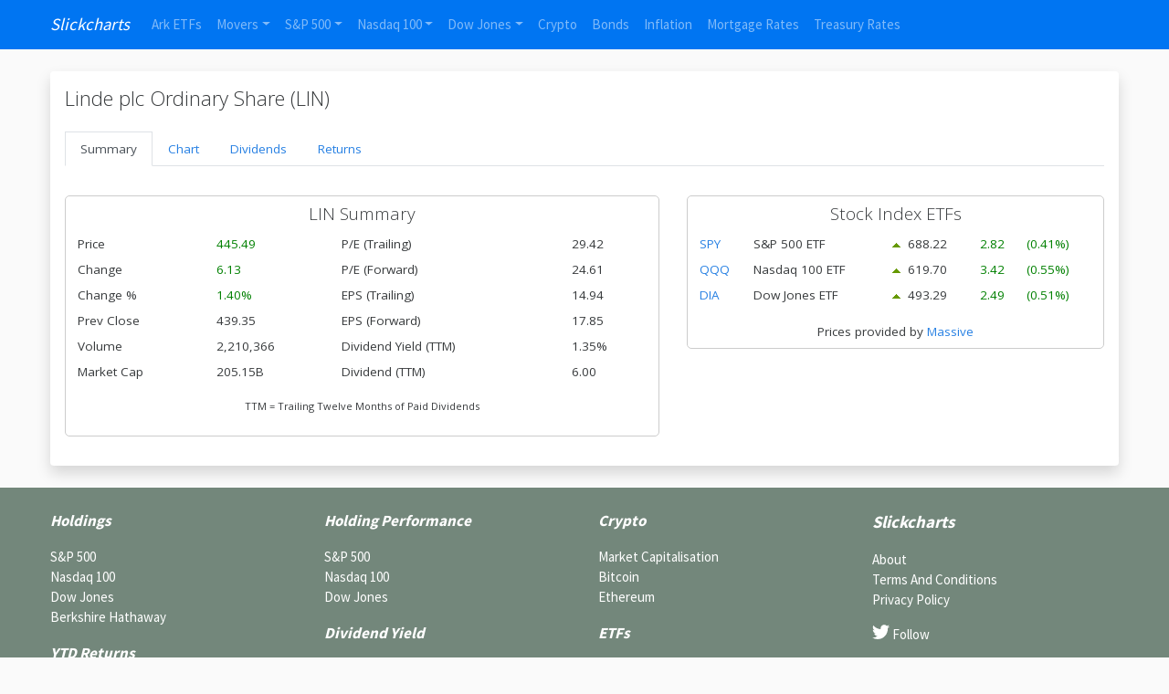

--- FILE ---
content_type: text/javascript
request_url: https://www.slickcharts.com/_app/immutable/chunks/B7l8SlwC.js
body_size: 537
content:
import{B as S,C as A,P as D,g as P,D as L,F as T,G as y,I as B,J as M,K as N,L as U,z as Y,M as j,N as x,O as z,Q as _,S as I,R as b,T as C,U as G}from"./BOWrLMtE.js";import{c as K}from"./DoxPgncv.js";const $={get(n,t){let r=n.props.length;for(;r--;){let e=n.props[r];if(_(e)&&(e=e()),typeof e=="object"&&e!==null&&t in e)return e[t]}},set(n,t,r){let e=n.props.length;for(;e--;){let i=n.props[e];_(i)&&(i=i());const s=S(i,t);if(s&&s.set)return s.set(r),!0}return!1},getOwnPropertyDescriptor(n,t){let r=n.props.length;for(;r--;){let e=n.props[r];if(_(e)&&(e=e()),typeof e=="object"&&e!==null&&t in e){const i=S(e,t);return i&&!i.configurable&&(i.configurable=!0),i}}},has(n,t){if(t===I||t===b)return!1;for(let r of n.props)if(_(r)&&(r=r()),r!=null&&t in r)return!0;return!1},ownKeys(n){const t=[];for(let r of n.props)if(_(r)&&(r=r()),!!r){for(const e in r)t.includes(e)||t.push(e);for(const e of Object.getOwnPropertySymbols(r))t.includes(e)||t.push(e)}return t}};function J(...n){return new Proxy({props:n},$)}function Q(n,t,r,e){var i=!j||(r&x)!==0,s=(r&U)!==0,R=(r&C)!==0,a=e,p=!0,g=()=>(p&&(p=!1,a=R?Y(e):e),a),o;if(s){var w=I in n||b in n;o=S(n,t)?.set??(w&&t in n?f=>n[t]=f:void 0)}var l,h=!1;s?[l,h]=K(()=>n[t]):l=n[t],l===void 0&&e!==void 0&&(l=g(),o&&(i&&A(),o(l)));var u;if(i?u=()=>{var f=n[t];return f===void 0?g():(p=!0,f)}:u=()=>{var f=n[t];return f!==void 0&&(a=void 0),f===void 0?a:f},i&&(r&D)===0)return u;if(o){var E=n.$$legacy;return(function(f,c){return arguments.length>0?((!i||!c||E||h)&&o(c?u():f),f):u()})}var v=!1,d=((r&z)!==0?M:N)(()=>(v=!1,u()));s&&P(d);var m=y;return(function(f,c){if(arguments.length>0){const O=c?P(d):i&&s?L(f):f;return T(d,O),v=!0,a!==void 0&&(a=O),f}return G&&v||(m.f&B)!==0?d.v:P(d)})}export{Q as p,J as s};


--- FILE ---
content_type: text/javascript
request_url: https://www.slickcharts.com/_app/immutable/chunks/C2iPF1oF.js
body_size: 3727
content:
import{aK as oe,g as z,af as Z,y as le,z as O,aL as Y,A as V,a3 as g,l as d,G as T,k as G,m as K,a1 as I,H as fe,ad as p,aM as A,am as C,Z as D,aN as M,aO as y,aP as q,aQ as ce,aR as k,aw as h,aS as Q,aa as he,ap as m,v as N,n as ue,q as de,aT as $,aU as _e,E as X,aV as pe,aW as ge,aX as ve,V as J,aY as be,W as ye,aZ as L,a0 as ee,a_ as me,a2 as we,aD as P,x as R,a$ as Ee,ao as Te,ag as ke,b0 as Se,p as xe,aE as te,a9 as Ae,aC as Re,b as Ce,ab as U,al as De,ae as Me,aF as Ne,b1 as Oe,b2 as Fe,b3 as S,at as Le,b4 as Pe,ah as Be,b5 as se,M as He,b6 as Ve,aH as Ie,b7 as We,b8 as Ye,b9 as qe,ba as $e,bb as Ue,bc as je,aI as ze}from"./BOWrLMtE.js";function Ze(t){let e=0,n=Z(0),r;return()=>{oe()&&(z(n),le(()=>(e===0&&(r=O(()=>t(()=>Y(n)))),e+=1,()=>{V(()=>{e-=1,e===0&&(r?.(),r=void 0,Y(n))})})))}}var Ge=X|pe|ge;function Ke(t,e,n){new Qe(t,e,n)}class Qe{parent;#e=!1;#t;#s=d?g:null;#n;#o;#a;#r=null;#i=null;#l=null;#f=null;#c=null;#d=0;#h=0;#_=!1;#u=null;#y=Ze(()=>(this.#u=Z(this.#d),()=>{this.#u=null}));constructor(e,n,r){this.#t=e,this.#n=n,this.#o=r,this.parent=T.b,this.#e=!!this.#n.pending,this.#a=G(()=>{if(T.b=this,d){const s=this.#s;K(),s.nodeType===I&&s.data===fe?this.#w():this.#m()}else{var i=this.#v();try{this.#r=p(()=>r(i))}catch(s){this.error(s)}this.#h>0?this.#g():this.#e=!1}return()=>{this.#c?.remove()}},Ge),d&&(this.#t=g)}#m(){try{this.#r=p(()=>this.#o(this.#t))}catch(e){this.error(e)}this.#e=!1}#w(){const e=this.#n.pending;e&&(this.#i=p(()=>e(this.#t)),A.enqueue(()=>{var n=this.#v();this.#r=this.#p(()=>(A.ensure(),p(()=>this.#o(n)))),this.#h>0?this.#g():(C(this.#i,()=>{this.#i=null}),this.#e=!1)}))}#v(){var e=this.#t;return this.#e&&(this.#c=D(),this.#t.before(this.#c),e=this.#c),e}is_pending(){return this.#e||!!this.parent&&this.parent.is_pending()}has_pending_snippet(){return!!this.#n.pending}#p(e){var n=T,r=k,i=h;M(this.#a),y(this.#a),q(this.#a.ctx);try{return e()}catch(s){return ce(s),null}finally{M(n),y(r),q(i)}}#g(){const e=this.#n.pending;this.#r!==null&&(this.#f=document.createDocumentFragment(),this.#f.append(this.#c),Q(this.#r,this.#f)),this.#i===null&&(this.#i=p(()=>e(this.#t)))}#b(e){if(!this.has_pending_snippet()){this.parent&&this.parent.#b(e);return}this.#h+=e,this.#h===0&&(this.#e=!1,this.#i&&C(this.#i,()=>{this.#i=null}),this.#f&&(this.#t.before(this.#f),this.#f=null))}update_pending_count(e){this.#b(e),this.#d+=e,this.#u&&he(this.#u,this.#d)}get_effect_pending(){return this.#y(),z(this.#u)}error(e){var n=this.#n.onerror;let r=this.#n.failed;if(this.#_||!n&&!r)throw e;this.#r&&(m(this.#r),this.#r=null),this.#i&&(m(this.#i),this.#i=null),this.#l&&(m(this.#l),this.#l=null),d&&(N(this.#s),ue(),N(de()));var i=!1,s=!1;const a=()=>{if(i){ve();return}i=!0,s&&_e(),A.ensure(),this.#d=0,this.#l!==null&&C(this.#l,()=>{this.#l=null}),this.#e=this.has_pending_snippet(),this.#r=this.#p(()=>(this.#_=!1,p(()=>this.#o(this.#t)))),this.#h>0?this.#g():this.#e=!1};var o=k;try{y(null),s=!0,n?.(e,a),s=!1}catch(l){$(l,this.#a&&this.#a.parent)}finally{y(o)}r&&V(()=>{this.#l=this.#p(()=>{A.ensure(),this.#_=!0;try{return p(()=>{r(this.#t,()=>e,()=>a)})}catch(l){return $(l,this.#a.parent),null}finally{this.#_=!1}})})}}const Xe=["touchstart","touchmove"];function Je(t){return Xe.includes(t)}const ne=new Set,B=new Set;function et(t,e,n,r={}){function i(s){if(r.capture||E.call(e,s),!s.cancelBubble)return be(()=>n?.call(this,s))}return t.startsWith("pointer")||t.startsWith("touch")||t==="wheel"?V(()=>{e.addEventListener(t,i,r)}):e.addEventListener(t,i,r),i}function dt(t,e,n,r,i){var s={capture:r,passive:i},a=et(t,e,n,s);(e===document.body||e===window||e===document||e instanceof HTMLMediaElement)&&J(()=>{e.removeEventListener(t,a,s)})}function _t(t){for(var e=0;e<t.length;e++)ne.add(t[e]);for(var n of B)n(t)}let j=null;function E(t){var e=this,n=e.ownerDocument,r=t.type,i=t.composedPath?.()||[],s=i[0]||t.target;j=t;var a=0,o=j===t&&t.__root;if(o){var l=i.indexOf(o);if(l!==-1&&(e===document||e===window)){t.__root=e;return}var u=i.indexOf(e);if(u===-1)return;l<=u&&(a=l)}if(s=i[a]||t.target,s!==e){ye(t,"currentTarget",{configurable:!0,get(){return s||n}});var F=k,_=T;y(null),M(null);try{for(var f,c=[];s!==null;){var v=s.assignedSlot||s.parentNode||s.host||null;try{var w=s["__"+r];w!=null&&(!s.disabled||t.target===s)&&w.call(s,t)}catch(x){f?c.push(x):f=x}if(t.cancelBubble||v===e||v===null)break;s=v}if(f){for(let x of c)queueMicrotask(()=>{throw x});throw f}}finally{t.__root=e,delete t.currentTarget,y(F),M(_)}}}function pt(t,e){var n=e==null?"":typeof e=="object"?e+"":e;n!==(t.__t??=t.nodeValue)&&(t.__t=n,t.nodeValue=n+"")}function re(t,e){return ie(t,e)}function tt(t,e){L(),e.intro=e.intro??!1;const n=e.target,r=d,i=g;try{for(var s=ee(n);s&&(s.nodeType!==I||s.data!==me);)s=we(s);if(!s)throw P;R(!0),N(s);const a=ie(t,{...e,anchor:s});return R(!1),a}catch(a){if(a instanceof Error&&a.message.split(`
`).some(o=>o.startsWith("https://svelte.dev/e/")))throw a;return a!==P&&console.warn("Failed to hydrate: ",a),e.recover===!1&&Ee(),L(),Te(n),R(!1),re(t,e)}finally{R(r),N(i)}}const b=new Map;function ie(t,{target:e,anchor:n,props:r={},events:i,context:s,intro:a=!0}){L();var o=new Set,l=_=>{for(var f=0;f<_.length;f++){var c=_[f];if(!o.has(c)){o.add(c);var v=Je(c);e.addEventListener(c,E,{passive:v});var w=b.get(c);w===void 0?(document.addEventListener(c,E,{passive:v}),b.set(c,1)):b.set(c,w+1)}}};l(ke(ne)),B.add(l);var u=void 0,F=Se(()=>{var _=n??e.appendChild(D());return Ke(_,{pending:()=>{}},f=>{if(s){xe({});var c=h;c.c=s}if(i&&(r.$$events=i),d&&te(f,null),u=t(f,r)||{},d&&(T.nodes.end=g,g===null||g.nodeType!==I||g.data!==Ae))throw Re(),P;s&&Ce()}),()=>{for(var f of o){e.removeEventListener(f,E);var c=b.get(f);--c===0?(document.removeEventListener(f,E),b.delete(f)):b.set(f,c)}B.delete(l),_!==n&&_.parentNode?.removeChild(_)}});return H.set(u,F),u}let H=new WeakMap;function st(t,e){const n=H.get(t);return n?(H.delete(t),n(e)):Promise.resolve()}class nt{anchor;#e=new Map;#t=new Map;#s=new Map;#n=new Set;#o=!0;constructor(e,n=!0){this.anchor=e,this.#o=n}#a=()=>{var e=U;if(this.#e.has(e)){var n=this.#e.get(e),r=this.#t.get(n);if(r)De(r),this.#n.delete(n);else{var i=this.#s.get(n);i&&(this.#t.set(n,i.effect),this.#s.delete(n),i.fragment.lastChild.remove(),this.anchor.before(i.fragment),r=i.effect)}for(const[s,a]of this.#e){if(this.#e.delete(s),s===e)break;const o=this.#s.get(a);o&&(m(o.effect),this.#s.delete(a))}for(const[s,a]of this.#t){if(s===n||this.#n.has(s))continue;const o=()=>{if(Array.from(this.#e.values()).includes(s)){var u=document.createDocumentFragment();Q(a,u),u.append(D()),this.#s.set(s,{effect:a,fragment:u})}else m(a);this.#n.delete(s),this.#t.delete(s)};this.#o||!r?(this.#n.add(s),C(a,o,!1)):o()}}};#r=e=>{this.#e.delete(e);const n=Array.from(this.#e.values());for(const[r,i]of this.#s)n.includes(r)||(m(i.effect),this.#s.delete(r))};ensure(e,n){var r=U,i=Me();if(n&&!this.#t.has(e)&&!this.#s.has(e))if(i){var s=document.createDocumentFragment(),a=D();s.append(a),this.#s.set(e,{effect:p(()=>n(a)),fragment:s})}else this.#t.set(e,p(()=>n(this.anchor)));if(this.#e.set(r,e),i){for(const[o,l]of this.#t)o===e?r.skipped_effects.delete(l):r.skipped_effects.add(l);for(const[o,l]of this.#s)o===e?r.skipped_effects.delete(l.effect):r.skipped_effects.add(l.effect);r.oncommit(this.#a),r.ondiscard(this.#r)}else d&&(this.anchor=g),this.#a()}}function gt(t,e,...n){var r=new nt(t);G(()=>{const i=e()??null;r.ensure(i,i&&(s=>i(s,...n)))},X)}function rt(t){return(e,...n)=>{var r=t(...n),i;if(d)i=g,K();else{var s=r.render().trim(),a=Ne(s);i=ee(a),e.before(i)}const o=r.setup?.(i);te(i,i),typeof o=="function"&&J(o)}}function it(t,e){if(Oe(),d){const n=window.__svelte?.h;if(n?.has(t))return n.get(t);Fe()}return e()}function at(){return k===null&&Pe(),(k.ac??=new AbortController).signal}function ae(t){h===null&&S(),He&&h.l!==null?W(h).m.push(t):Le(()=>{const e=O(t);if(typeof e=="function")return e})}function ot(t){h===null&&S(),ae(()=>()=>O(t))}function lt(t,e,{bubbles:n=!1,cancelable:r=!1}={}){return new CustomEvent(t,{detail:e,bubbles:n,cancelable:r})}function ft(){const t=h;return t===null&&S(),(e,n,r)=>{const i=t.s.$$events?.[e];if(i){const s=Be(i)?i.slice():[i],a=lt(e,n,r);for(const o of s)o.call(t.x,a);return!a.defaultPrevented}return!0}}function ct(t){h===null&&S(),h.l===null&&se(),W(h).b.push(t)}function ht(t){h===null&&S(),h.l===null&&se(),W(h).a.push(t)}function W(t){var e=t.l;return e.u??={a:[],b:[],m:[]}}const vt=Object.freeze(Object.defineProperty({__proto__:null,afterUpdate:ht,beforeUpdate:ct,createContext:Ve,createEventDispatcher:ft,createRawSnippet:rt,flushSync:Ie,fork:We,getAbortSignal:at,getAllContexts:Ye,getContext:qe,hasContext:$e,hydratable:it,hydrate:tt,mount:re,onDestroy:ot,onMount:ae,setContext:Ue,settled:je,tick:ze,unmount:st,untrack:O},Symbol.toStringTag,{value:"Module"}));export{nt as B,gt as a,vt as b,_t as d,dt as e,tt as h,re as m,ae as o,pt as s,st as u};


--- FILE ---
content_type: text/javascript
request_url: https://www.slickcharts.com/_app/immutable/entry/app.BKYZrPiX.js
body_size: 3736
content:
const __vite__mapDeps=(i,m=__vite__mapDeps,d=(m.f||(m.f=["../nodes/0.CfXToCBi.js","../chunks/DsnmJJEf.js","../chunks/BOWrLMtE.js","../chunks/C2iPF1oF.js","../chunks/1Q0VEQl9.js","../chunks/CYeE-Gn4.js","../chunks/DoxPgncv.js","../chunks/CZmQnRJ5.js","../chunks/lZJ_DajM.js","../chunks/BDBTz4Cd.js","../chunks/B7l8SlwC.js","../assets/0.DEBFLQmJ.css","../nodes/1.CLL4vOgH.js","../nodes/2.rKikCYpI.js","../chunks/DXYeDfOg.js","../chunks/BcsUzirg.js","../chunks/X5Sv9yWS.js","../chunks/DOZYNq8P.js","../chunks/DYrBeVkv.js","../chunks/BqG0cr7T.js","../chunks/x4Lh1Y7x.js","../chunks/D0H3zQJK.js","../chunks/Drq56Y-4.js","../chunks/G4wbYNCU.js","../chunks/CZQKSpNz.js","../assets/2.DS4vNPBp.css","../nodes/3.DPwVOLTQ.js","../nodes/4.eCuxddQB.js","../nodes/5.BfO2L9PH.js","../nodes/6.C9w5kA-s.js","../chunks/C5H6iSAf.js","../chunks/PPVm8Dsz.js","../nodes/7.Co_NlmKh.js","../chunks/UKLLRv6Z.js","../nodes/8.Cvi30a4s.js","../nodes/9.XSXZxxvY.js","../nodes/10.CBfatRrN.js","../nodes/11.aKGW2zjF.js","../nodes/12.CCFjy-bG.js","../chunks/Cll8bpbV.js","../nodes/13.D84SR6Cw.js","../chunks/DEzQwPC8.js","../chunks/BkKHKFw9.js","../nodes/14.C5sp3_vs.js","../assets/14.TfEY_PLs.css","../nodes/15.DtIdrvw_.js","../chunks/CFnVD3IV.js","../chunks/BSmuYbSp.js","../nodes/16.DI-SuFaf.js","../chunks/D4jQvcHo.js","../chunks/C-hqTEgO.js","../nodes/17.By5pYnvU.js","../chunks/CmIA5Qdt.js","../nodes/18.hz50F6u3.js","../chunks/FWQ1AIqs.js","../nodes/19.DyVSY6Az.js","../nodes/20.CoIrq0_F.js","../nodes/21.hSnktuIP.js","../nodes/22.BFDbk1MJ.js","../nodes/23.9FFC_g9q.js","../nodes/24.B2GTJOYO.js","../nodes/25.DA9nsXW4.js","../nodes/26.Be4xiSrt.js","../nodes/27.g8cCtsXb.js","../chunks/Tix2clIA.js","../chunks/DYGUzIvD.js","../nodes/28.MhyuEvKf.js","../nodes/29.CWtFkDh1.js","../nodes/30.DMZth2Tn.js","../nodes/31.hK2afPcI.js","../nodes/32.DzEY6p7B.js","../nodes/33.SM91sbps.js","../nodes/34.CBe7miLX.js","../nodes/35.Bz5gf41W.js","../nodes/36.Boikl_zW.js","../chunks/D1D48I63.js","../nodes/37.jlzsieP5.js","../nodes/38.Cm2A8qUP.js","../nodes/39.C21YE3BL.js","../nodes/40.yNODvyOa.js","../nodes/41.isOMKIAc.js","../nodes/42.D39cBvDb.js","../nodes/43.Bz_DeXWe.js","../nodes/44.BoHvF8wI.js","../nodes/45.BP7NAW2n.js","../nodes/46.DZfaGjez.js","../nodes/47.DaSWDWQb.js","../nodes/48.X4oxeiBH.js","../nodes/49.BfmXuyze.js","../nodes/50.ChgJmHqA.js","../nodes/51.DdWSAAdb.js","../nodes/52.DUKfkJkz.js"])))=>i.map(i=>d[i]);
import{_ as t}from"../chunks/PPVm8Dsz.js";import{F as O,R as G,g as n,aH as H,W as J,Y as W,p as z,ax as B,at as K,au as R,aI as N,f as b,e as P,s as Q,a as c,b as U,aJ as h,u as A,c as X,r as Z,i as $,t as tt}from"../chunks/BOWrLMtE.js";import{h as rt,m as et,u as ot,o as _t,s as it}from"../chunks/C2iPF1oF.js";import"../chunks/DsnmJJEf.js";import{i as I}from"../chunks/DOZYNq8P.js";import{c as L}from"../chunks/BSmuYbSp.js";import{b as D}from"../chunks/BqG0cr7T.js";import{p as T}from"../chunks/B7l8SlwC.js";function at(i){return class extends mt{constructor(r){super({component:i,...r})}}}class mt{#r;#t;constructor(r){var _=new Map,m=(e,o)=>{var u=W(o,!1,!1);return _.set(e,u),u};const s=new Proxy({...r.props||{},$$events:{}},{get(e,o){return n(_.get(o)??m(o,Reflect.get(e,o)))},has(e,o){return o===G?!0:(n(_.get(o)??m(o,Reflect.get(e,o))),Reflect.has(e,o))},set(e,o,u){return O(_.get(o)??m(o,u),u),Reflect.set(e,o,u)}});this.#t=(r.hydrate?rt:et)(r.component,{target:r.target,anchor:r.anchor,props:s,context:r.context,intro:r.intro??!1,recover:r.recover}),(!r?.props?.$$host||r.sync===!1)&&H(),this.#r=s.$$events;for(const e of Object.keys(this.#t))e==="$set"||e==="$destroy"||e==="$on"||J(this,e,{get(){return this.#t[e]},set(o){this.#t[e]=o},enumerable:!0});this.#t.$set=e=>{Object.assign(s,e)},this.#t.$destroy=()=>{ot(this.#t)}}$set(r){this.#t.$set(r)}$on(r,_){this.#r[r]=this.#r[r]||[];const m=(...s)=>_.call(this,...s);return this.#r[r].push(m),()=>{this.#r[r]=this.#r[r].filter(s=>s!==m)}}$destroy(){this.#t.$destroy()}}const ht={};var st=b('<div id="svelte-announcer" aria-live="assertive" aria-atomic="true" style="position: absolute; left: 0; top: 0; clip: rect(0 0 0 0); clip-path: inset(50%); overflow: hidden; white-space: nowrap; width: 1px; height: 1px"><!></div>'),ut=b("<!> <!>",1);function nt(i,r){z(r,!0);let _=T(r,"components",23,()=>[]),m=T(r,"data_0",3,null),s=T(r,"data_1",3,null);B(()=>r.stores.page.set(r.page)),K(()=>{r.stores,r.page,r.constructors,_(),r.form,m(),s(),r.stores.page.notify()});let e=R(!1),o=R(!1),u=R(null);_t(()=>{const a=r.stores.page.subscribe(()=>{n(e)&&(O(o,!0),N().then(()=>{O(u,document.title||"untitled page",!0)}))});return O(e,!0),a});const j=A(()=>r.constructors[1]);var V=ut(),y=P(V);{var k=a=>{const d=A(()=>r.constructors[0]);var l=h(),v=P(l);L(v,()=>n(d),(p,E)=>{D(E(p,{get data(){return m()},get form(){return r.form},get params(){return r.page.params},children:(f,lt)=>{var g=h(),S=P(g);L(S,()=>n(j),(M,Y)=>{D(Y(M,{get data(){return s()},get form(){return r.form},get params(){return r.page.params}}),F=>_()[1]=F,()=>_()?.[1])}),c(f,g)},$$slots:{default:!0}}),f=>_()[0]=f,()=>_()?.[0])}),c(a,l)},x=a=>{const d=A(()=>r.constructors[0]);var l=h(),v=P(l);L(v,()=>n(d),(p,E)=>{D(E(p,{get data(){return m()},get form(){return r.form},get params(){return r.page.params}}),f=>_()[0]=f,()=>_()?.[0])}),c(a,l)};I(y,a=>{r.constructors[1]?a(k):a(x,!1)})}var q=Q(y,2);{var C=a=>{var d=st(),l=X(d);{var v=p=>{var E=$();tt(()=>it(E,n(u))),c(p,E)};I(l,p=>{n(o)&&p(v)})}Z(d),c(a,d)};I(q,a=>{n(e)&&a(C)})}c(i,V),U()}const At=at(nt),It=[()=>t(()=>import("../nodes/0.CfXToCBi.js"),__vite__mapDeps([0,1,2,3,4,5,6,7,8,9,10,11]),import.meta.url),()=>t(()=>import("../nodes/1.CLL4vOgH.js"),__vite__mapDeps([12,1,2,3,4,6,7,9,8]),import.meta.url),()=>t(()=>import("../nodes/2.rKikCYpI.js"),__vite__mapDeps([13,1,3,2,14,4,5,15,16,17,18,19,8,7,20,21,22,23,24,25]),import.meta.url),()=>t(()=>import("../nodes/3.DPwVOLTQ.js"),__vite__mapDeps([26,1,2,3,14,4,5,15,16,20,17,18,21,23,24]),import.meta.url),()=>t(()=>import("../nodes/4.eCuxddQB.js"),__vite__mapDeps([27,1,24,2,4]),import.meta.url),()=>t(()=>import("../nodes/5.BfO2L9PH.js"),__vite__mapDeps([28,1,2,3,14,4,5,15,16,20,17,18,21,22,23,24]),import.meta.url),()=>t(()=>import("../nodes/6.C9w5kA-s.js"),__vite__mapDeps([29,1,2,3,14,4,15,16,30,31,19,10,6,7,23,24,21]),import.meta.url),()=>t(()=>import("../nodes/7.Co_NlmKh.js"),__vite__mapDeps([32,1,2,3,17,14,4,5,15,16,20,18,21,22,23,24,33]),import.meta.url),()=>t(()=>import("../nodes/8.Cvi30a4s.js"),__vite__mapDeps([34,1,2,3,14,4,5,15,16,20,17,18,21,22,23,24]),import.meta.url),()=>t(()=>import("../nodes/9.XSXZxxvY.js"),__vite__mapDeps([35,1,2,3,14,4,5,15,16,23,24]),import.meta.url),()=>t(()=>import("../nodes/10.CBfatRrN.js"),__vite__mapDeps([36,1,3,2,17,4,5,15,16,23,24]),import.meta.url),()=>t(()=>import("../nodes/11.aKGW2zjF.js"),__vite__mapDeps([37,1,2,3,14,4,5,15,16,30,31,19,10,6,7,23,24,21]),import.meta.url),()=>t(()=>import("../nodes/12.CCFjy-bG.js"),__vite__mapDeps([38,1,2,3,14,4,5,15,16,20,17,18,21,23,24,22,39,6,7,9,8]),import.meta.url),()=>t(()=>import("../nodes/13.D84SR6Cw.js"),__vite__mapDeps([40,1,2,4,41,3,14,5,19,10,6,7,23,24,21,20,17,18,16,15,22,39,9,8,42]),import.meta.url),()=>t(()=>import("../nodes/14.C5sp3_vs.js"),__vite__mapDeps([43,1,2,4,31,3,18,16,19,10,6,7,23,24,44]),import.meta.url),()=>t(()=>import("../nodes/15.DtIdrvw_.js"),__vite__mapDeps([45,1,2,4,46,3,14,47,5,15,16,10,6,7,23,24,42,18,9,8,21,39]),import.meta.url),()=>t(()=>import("../nodes/16.DI-SuFaf.js"),__vite__mapDeps([48,1,2,39,18,16,6,7,9,8,3,49,17,14,47,4,5,15,10,30,31,19,42,23,24,50,33,21]),import.meta.url),()=>t(()=>import("../nodes/17.By5pYnvU.js"),__vite__mapDeps([51,1,39,2,18,16,6,7,9,8,3,52,47,4,5,15,42,23,24,21]),import.meta.url),()=>t(()=>import("../nodes/18.hz50F6u3.js"),__vite__mapDeps([53,1,2,39,18,16,6,7,9,8,3,54,47,4,5,42,23,24]),import.meta.url),()=>t(()=>import("../nodes/19.DyVSY6Az.js"),__vite__mapDeps([55,1,2,3,14,4,5,15,16,20,17,18,21,22,23,24]),import.meta.url),()=>t(()=>import("../nodes/20.CoIrq0_F.js"),__vite__mapDeps([56,1,2,3,14,4,5,15,16,22,23,24,21]),import.meta.url),()=>t(()=>import("../nodes/21.hSnktuIP.js"),__vite__mapDeps([57,1,2,3,4,20,17,14,5,18,16,15,21,31,19,10,6,7,22,23,24]),import.meta.url),()=>t(()=>import("../nodes/22.BFDbk1MJ.js"),__vite__mapDeps([58,31,1,3,2,17,14,4,15,16,23,24,21]),import.meta.url),()=>t(()=>import("../nodes/23.9FFC_g9q.js"),__vite__mapDeps([59,1,2,3,14,4,5,15,16,20,17,18,21,22,23,24]),import.meta.url),()=>t(()=>import("../nodes/24.B2GTJOYO.js"),__vite__mapDeps([60,1,2,3,14,4,5,15,16,20,17,18,21,23,24]),import.meta.url),()=>t(()=>import("../nodes/25.DA9nsXW4.js"),__vite__mapDeps([61,31,1,3,2,14,4,15,16,20,17,5,18,21,22,23,24]),import.meta.url),()=>t(()=>import("../nodes/26.Be4xiSrt.js"),__vite__mapDeps([62,1,2,3,14,4,5,15,16,20,17,18,21,22,23,24]),import.meta.url),()=>t(()=>import("../nodes/27.g8cCtsXb.js"),__vite__mapDeps([63,1,2,3,17,14,4,5,18,16,15,20,21,64,24,23,50,33,42,6,7,9,8,22,65]),import.meta.url),()=>t(()=>import("../nodes/28.MhyuEvKf.js"),__vite__mapDeps([66,1,2,17,3,4,41,14,5,19,10,6,7,23,24,21,20,18,16,15,50,33,42,9,8,22,65]),import.meta.url),()=>t(()=>import("../nodes/29.CWtFkDh1.js"),__vite__mapDeps([67,1,2,4,46,3,14,47,5,15,16,10,6,7,23,24,42,18,9,8,21,65]),import.meta.url),()=>t(()=>import("../nodes/30.DMZth2Tn.js"),__vite__mapDeps([68,1,2,3,14,4,65,18,16,6,7,9,8,42,31,19,10,23,24]),import.meta.url),()=>t(()=>import("../nodes/31.hK2afPcI.js"),__vite__mapDeps([69,1,2,65,18,16,6,7,9,8,3,49,17,14,47,4,5,15,10,30,31,19,42,23,24,50,33,21]),import.meta.url),()=>t(()=>import("../nodes/32.DzEY6p7B.js"),__vite__mapDeps([70,1,65,2,18,16,6,7,9,8,3,52,47,4,5,15,42,23,24,21]),import.meta.url),()=>t(()=>import("../nodes/33.SM91sbps.js"),__vite__mapDeps([71,1,2,65,18,16,6,7,9,8,3,54,47,4,5,42,23,24]),import.meta.url),()=>t(()=>import("../nodes/34.CBe7miLX.js"),__vite__mapDeps([72,1,2,3,14,4,5,15,16,20,17,18,21,22,23,24]),import.meta.url),()=>t(()=>import("../nodes/35.Bz5gf41W.js"),__vite__mapDeps([73,1,24,2,4]),import.meta.url),()=>t(()=>import("../nodes/36.Boikl_zW.js"),__vite__mapDeps([74,1,2,3,17,14,4,5,18,16,15,20,21,64,24,23,50,33,42,6,7,9,8,22,75]),import.meta.url),()=>t(()=>import("../nodes/37.jlzsieP5.js"),__vite__mapDeps([76,1,2,17,3,4,41,14,5,19,10,6,7,23,24,21,20,18,16,15,50,33,42,9,8,22,75]),import.meta.url),()=>t(()=>import("../nodes/38.Cm2A8qUP.js"),__vite__mapDeps([77,1,2,4,10,6,7,3,31,19,23,24]),import.meta.url),()=>t(()=>import("../nodes/39.C21YE3BL.js"),__vite__mapDeps([78,1,2,3,17,14,4,5,20,18,16,15,21,50,24,23,33,42,6,7,9,8,22,75]),import.meta.url),()=>t(()=>import("../nodes/40.yNODvyOa.js"),__vite__mapDeps([79,1,2,4,46,3,14,47,5,15,16,10,6,7,23,24,42,18,9,8,21,75]),import.meta.url),()=>t(()=>import("../nodes/41.isOMKIAc.js"),__vite__mapDeps([80,1,2,75,18,16,6,7,9,8,3,49,17,14,47,4,5,15,10,30,31,19,42,23,24,50,33,21]),import.meta.url),()=>t(()=>import("../nodes/42.D39cBvDb.js"),__vite__mapDeps([81,1,2,3,17,14,4,15,16,33,24,23,42,18,6,7,9,8,75,21]),import.meta.url),()=>t(()=>import("../nodes/43.Bz_DeXWe.js"),__vite__mapDeps([82,1,2,3,4,15,16,75,18,6,7,9,8,42,23,24,21]),import.meta.url),()=>t(()=>import("../nodes/44.BoHvF8wI.js"),__vite__mapDeps([83,1,2,75,18,16,6,7,9,8,3,54,47,4,5,42,23,24]),import.meta.url),()=>t(()=>import("../nodes/45.BP7NAW2n.js"),__vite__mapDeps([84,1,2,3,17,4,5,15,16,20,14,18,21,23,24]),import.meta.url),()=>t(()=>import("../nodes/46.DZfaGjez.js"),__vite__mapDeps([85,1,3,2,17,4,5,15,16,23,24]),import.meta.url),()=>t(()=>import("../nodes/47.DaSWDWQb.js"),__vite__mapDeps([86,1,2,3,17,14,4,5,20,18,16,15,21,31,19,10,6,7,23,24]),import.meta.url),()=>t(()=>import("../nodes/48.X4oxeiBH.js"),__vite__mapDeps([87,1,2,3,17,14,4,5,15,16,23,24,21]),import.meta.url),()=>t(()=>import("../nodes/49.BfmXuyze.js"),__vite__mapDeps([88,1,2,3,17,14,4,5,15,16,30,31,19,10,6,7,23,24,21]),import.meta.url),()=>t(()=>import("../nodes/50.ChgJmHqA.js"),__vite__mapDeps([89,1,24,2,4]),import.meta.url),()=>t(()=>import("../nodes/51.DdWSAAdb.js"),__vite__mapDeps([90,31,1,3,2,14,4,5,15,16,20,17,18,21,22,23,24]),import.meta.url),()=>t(()=>import("../nodes/52.DUKfkJkz.js"),__vite__mapDeps([91,31,1,3,2,17,14,4,5,18,16,23,24]),import.meta.url)],Lt=[],Dt={"/":[-3],"/about":[4],"/berkshire-hathaway":[-6],"/berkshire-hathaway/returns":[-7],"/blackrock":[-8],"/bonds":[-9],"/currency":[-10],"/currency/[symbol]":[-11],"/currency/[symbol]/returns":[-12],"/dowjones":[-13],"/dowjones/analysis":[-14],"/dowjones/crash/1929":[-15],"/dowjones/performance":[-16],"/dowjones/returns":[-17],"/dowjones/returns/ytd":[-18],"/dowjones/yield":[-19],"/etf":[-20],"/etf/ark-invest/[symbol]":[-21],"/goog-vs-googl":[-22],"/inflation":[-23],"/magnificent7":[-24],"/market-movers":[-25],"/mortgage":[-26],"/nasdaq100":[-28],"/nasdaq100/analysis":[-29],"/nasdaq100/performance":[-30],"/nasdaq100/ratio":[-31],"/nasdaq100/returns":[-32],"/nasdaq100/returns/ytd":[-33],"/nasdaq100/yield":[-34],"/nasdaq":[-27],"/nyse":[-35],"/privacy":[35],"/sp500":[-37],"/sp500/analysis":[-38],"/sp500/drawdown":[-39],"/sp500/marketcap":[-40],"/sp500/performance":[-41],"/sp500/returns":[-42],"/sp500/returns/details":[-43],"/sp500/returns/ytd":[-44],"/sp500/yield":[-45],"/symbol/[symbol]":[-46],"/symbol/[symbol]/chart":[-47],"/symbol/[symbol]/dividend":[-48],"/symbol/[symbol]/holdings":[-49],"/symbol/[symbol]/returns":[-50],"/terms":[50],"/treasury":[-52],"/treasury/[type]":[-53],"/[index]/[type]":[-4]},w={handleError:(({error:i})=>{console.error(i)}),reroute:(()=>{}),transport:{}},dt=Object.fromEntries(Object.entries(w.transport).map(([i,r])=>[i,r.decode])),Tt=Object.fromEntries(Object.entries(w.transport).map(([i,r])=>[i,r.encode])),Vt=!1,yt=(i,r)=>dt[i](r);export{yt as decode,dt as decoders,Dt as dictionary,Tt as encoders,Vt as hash,w as hooks,ht as matchers,It as nodes,At as root,Lt as server_loads};


--- FILE ---
content_type: text/javascript
request_url: https://www.slickcharts.com/_app/immutable/chunks/CZQKSpNz.js
body_size: -321
content:
import{as as a}from"./BOWrLMtE.js";a();


--- FILE ---
content_type: text/javascript
request_url: https://www.slickcharts.com/_app/immutable/chunks/DYrBeVkv.js
body_size: -121
content:
import{a as b}from"./X5Sv9yWS.js";import{l as g}from"./BOWrLMtE.js";function A(i,h,f,N,t,r){var o=i.__className;if(g||o!==f||o===void 0){var a=b(f,N,r);(!g||a!==i.getAttribute("class"))&&(a==null?i.removeAttribute("class"):i.className=a),i.__className=f}else if(r&&t!==r)for(var l in r){var u=!!r[l];(t==null||u!==!!t[l])&&i.classList.toggle(l,u)}return r}export{A as s};


--- FILE ---
content_type: text/plain;charset=UTF-8
request_url: https://c.pub.network/v2/c
body_size: -113
content:
c64be0ae-73d7-4053-a79a-52d1170ca0f4

--- FILE ---
content_type: text/javascript
request_url: https://www.slickcharts.com/_app/immutable/nodes/45.BP7NAW2n.js
body_size: 1285
content:
import"../chunks/DsnmJJEf.js";import{p as Et,f as N,t as F,a as H,b as St,d as Dt,s as d,c as t,g as _,u as X,$ as Mt,r as a,n as zt}from"../chunks/BOWrLMtE.js";import{s as r}from"../chunks/C2iPF1oF.js";import{i as Z}from"../chunks/DOZYNq8P.js";import{h as It}from"../chunks/1Q0VEQl9.js";import{s as n}from"../chunks/CYeE-Gn4.js";import{s as L}from"../chunks/BcsUzirg.js";import{I as Ft}from"../chunks/x4Lh1Y7x.js";import{D as Ht}from"../chunks/G4wbYNCU.js";import{f as s,h as Lt,a as Nt}from"../chunks/D0H3zQJK.js";var Rt=N('<li class="nav-item"><a class="nav-link">Returns</a></li>'),At=N('<li class="nav-item"><a class="nav-link">Holdings</a></li>'),Ot=N('<div class="container-fluid mt-4 maxWidth" style="font-family: Open Sans; font-size: 13.5px;"><div class="shadow p-3 mb-4 bg-white rounded"><h1 class="text-left mb-4" style="font-size: 22px;"> </h1> <ul class="nav nav-tabs mb-4"><li class="nav-item"><a class="nav-link active" aria-current="page">Summary</a></li> <li class="nav-item"><a class="nav-link">Chart</a></li> <li class="nav-item"><a class="nav-link">Dividends</a></li> <!> <!></ul> <div class="row"><div class="col-lg-7"><div class="mt-2 mb-3" style="border: 1px solid #ccc; padding: 8px; border-radius: 5px"><h5 class="text-center"> </h5> <table class="table table-sm table-borderless"><tbody><tr><td style="font-weight: 400;">Price</td><td> </td><td style="font-weight: 400;">P/E (Trailing)</td><td> </td></tr><tr><td style="font-weight: 400;">Change</td><td> </td><td style="font-weight: 400;">P/E (Forward)</td><td> </td></tr><tr><td style="font-weight: 400;">Change %</td><td> </td><td style="font-weight: 400;">EPS (Trailing)</td><td> </td></tr><tr><td style="font-weight: 400;">Prev Close</td><td> </td><td style="font-weight: 400;">EPS (Forward)</td><td> </td></tr><tr><td style="font-weight: 400;">Volume</td><td> </td><td style="font-weight: 400;">Dividend Yield (TTM)</td><td> </td></tr><tr><td style="font-weight: 400;">Market Cap</td><td> </td><td style="font-weight: 400;">Dividend (TTM)</td><td> </td></tr></tbody></table> <p class="text-center" style="font-size: 11px;">TTM = Trailing Twelve Months of Paid Dividends</p></div></div> <div class="col-lg-5"><div class="mt-2 mb-3" style="border: 1px solid #ccc; padding: 8px; border-radius: 5px"><!></div></div></div></div> <!></div>');function Ut(p,e){Et(e,!0);const $=X(()=>`${e.data.symbolName} (${e.data.symbol}) Stock Price`),f=X(()=>Nt(e.data.netChange));var h=Ot();It("1fcuynu",i=>{Dt(()=>{Mt.title=_($)??""})});var y=t(h),b=t(y),tt=t(b);a(b);var g=d(b,2),u=t(g),at=t(u);a(u);var x=d(u,2),et=t(x);a(x);var w=d(x,2),dt=t(w);a(w);var R=d(w,2);{var rt=i=>{var l=Rt(),v=t(l);a(l),F(()=>n(v,"href",`/symbol/${e.data.symbol??""}/returns`)),H(i,l)};Z(R,i=>{e.data.displayReturns&&i(rt)})}var it=d(R,2);{var lt=i=>{var l=At(),v=t(l);a(l),F(()=>n(v,"href",`/symbol/${e.data.symbol??""}/holdings`)),H(i,l)};Z(it,i=>{e.data.displayEtfHoldings&&i(lt)})}a(g);var A=d(g,2),P=t(A),O=t(P),C=t(O),st=t(C);a(C);var V=d(C,2),W=t(V),T=t(W),o=d(t(T)),vt=t(o,!0);a(o);var Y=d(o,2),nt=t(Y,!0);a(Y),a(T);var k=d(T),m=d(t(k)),ot=t(m,!0);a(m);var j=d(m,2),mt=t(j,!0);a(j),a(k);var E=d(k),c=d(t(E)),ct=t(c);a(c);var q=d(c,2),_t=t(q,!0);a(q),a(E);var S=d(E),D=d(t(S)),ft=t(D,!0);a(D);var B=d(D,2),ht=t(B,!0);a(B),a(S);var M=d(S),z=d(t(M)),yt=t(z,!0);a(z);var G=d(z,2),bt=t(G);a(G),a(M);var J=d(M),I=d(t(J)),gt=t(I,!0);a(I);var K=d(I,2),ut=t(K,!0);a(K),a(J),a(W),a(V),zt(2),a(O),a(P);var Q=d(P,2),U=t(Q),xt=t(U);Ft(xt,{get symbolList(){return e.data.indexEtfList},massive:!0,noShadow:!0}),a(U),a(Q),a(A),a(y);var wt=d(y,2);Ht(wt,{}),a(h),F((i,l,v,Pt,Ct,Tt,kt)=>{r(tt,`${e.data.symbolName??""} (${e.data.symbol??""})`),n(at,"href",`/symbol/${e.data.symbol??""}`),n(et,"href",`/symbol/${e.data.symbol??""}/chart`),n(dt,"href",`/symbol/${e.data.symbol??""}/dividend`),r(st,`${e.data.symbol??""} Summary`),L(o,`color: ${_(f)??""};`),r(vt,i),r(nt,e.data.trailingPe),L(m,`color: ${_(f)??""};`),r(ot,l),r(mt,e.data.forwardPe),L(c,`color: ${_(f)??""};`),r(ct,`${v??""}%`),r(_t,e.data.trailingEps),r(ft,Pt),r(ht,e.data.forwardEps),r(yt,Ct),r(bt,`${Tt??""}%`),r(gt,e.data.marketCap),r(ut,kt)},[()=>s(e.data.lastPrice),()=>s(e.data.netChange),()=>s(e.data.changePercent),()=>s(e.data.prevClose),()=>Lt(e.data.volume),()=>s(e.data.dividendPercent),()=>s(e.data.dividendAmount)]),H(p,h),St()}export{Ut as component};


--- FILE ---
content_type: text/javascript
request_url: https://www.slickcharts.com/_app/immutable/chunks/x4Lh1Y7x.js
body_size: 535
content:
import"./DsnmJJEf.js";import{p as z,f as u,t as I,a as x,b as A,s as o,c as s,g as e,u as B,r}from"./BOWrLMtE.js";import{s as d}from"./C2iPF1oF.js";import{i as D}from"./DOZYNq8P.js";import{e as G,i as H}from"./DXYeDfOg.js";import{s as C}from"./CYeE-Gn4.js";import{s as J}from"./DYrBeVkv.js";import{s as L}from"./BcsUzirg.js";import{c as K}from"./X5Sv9yWS.js";import{g as O,a as Q,f as b}from"./D0H3zQJK.js";var R=u('<tr><td class="text-nowrap"><a> </a></td><td class="text-nowrap"> </td><td class="text-nowrap"><img/> </td><td class="text-nowrap"> </td><td class="text-nowrap"> </td></tr>'),U=u('<div class="text-center">Prices provided by <a href="https://massive.com/">Massive</a></div>'),V=u('<div><h5 class="text-center">Stock Index ETFs</h5> <div class="table-responsive"><table class="table table-hover table-borderless table-sm"><tbody></tbody></table></div> <!></div>');function st(S,i){z(i,!0);const k=B(()=>i.symbolList.map(t=>({...t,formattedLastPrice:b(t.lastPrice),formattedNetChange:b(t.netChange),formattedChangePercent:b(t.changePercent),changeColor:Q(t.netChange),changeImage:O(t.netChange)})));var n=V(),v=o(s(n),2),w=s(v),P=s(w);G(P,21,()=>e(k),H,(t,a)=>{var m=R(),h=s(m),f=s(h),F=s(f,!0);r(f),r(h);var g=o(h),M=s(g,!0);r(g);var l=o(g),p=s(l),T=o(p);r(l);var c=o(l),j=s(c,!0);r(c);var _=o(c),q=s(_);r(_),r(m),I(()=>{C(f,"href",`/symbol/${e(a).symbol??""}`),d(F,e(a).symbol),d(M,e(a).name),C(p,"src",e(a).changeImage),C(p,"alt",e(a).symbol),d(T,`  ${e(a).formattedLastPrice??""}`),L(c,`color: ${e(a).changeColor??""}`),d(j,e(a).formattedNetChange),L(_,`color: ${e(a).changeColor??""}`),d(q,`(${e(a).formattedChangePercent??""}%)`)}),x(t,m)}),r(P),r(w),r(v);var E=o(v,2);{var N=t=>{var a=U();x(t,a)};D(E,t=>{i.massive&&t(N)})}r(n),I(()=>J(n,1,K(i.noShadow?"":"shadow p-3 mb-4 bg-white rounded"))),x(S,n),A()}export{st as I};


--- FILE ---
content_type: text/javascript
request_url: https://www.slickcharts.com/_app/immutable/entry/start.cT-_K2hb.js
body_size: -277
content:
import{l as o,b as r}from"../chunks/lZJ_DajM.js";export{o as load_css,r as start};


--- FILE ---
content_type: text/plain;charset=UTF-8
request_url: https://c.pub.network/v2/c
body_size: -265
content:
56ca0aa0-b679-4286-95fc-6d4b02f1b645

--- FILE ---
content_type: text/javascript
request_url: https://www.slickcharts.com/_app/immutable/nodes/0.CfXToCBi.js
body_size: 3043
content:
import"../chunks/DsnmJJEf.js";import{f as m,t as x,a as w,c as e,s as b,r as a,n as y,p as g,e as k,b as B,X as q}from"../chunks/BOWrLMtE.js";import{s as D,o as C,a as L}from"../chunks/C2iPF1oF.js";import{h as P}from"../chunks/1Q0VEQl9.js";import{s as T}from"../chunks/CYeE-Gn4.js";import{s as M,a as S}from"../chunks/DoxPgncv.js";import{a as j,i as F}from"../chunks/lZJ_DajM.js";import{p as z}from"../chunks/BDBTz4Cd.js";import{p as E}from"../chunks/B7l8SlwC.js";const R="[data-uri]";var _=m('<footer><div style="background-color: #73877B; color: #FFFFFF; box-shadow: 0 50vh 0 50vh #73877B;"><div class="container-fluid maxWidth pt-4" style="margin-bottom: 100px;"><div class="row"><div class="col-6 col-md-3"><p style="font-weight: bold; font-style: italic; font-size:17px;">Holdings</p> <ul class="list-unstyled"><li><a href="/sp500" style="color: white;">S&amp;P 500</a></li> <li><a href="/nasdaq100" style="color: white;">Nasdaq 100</a></li> <li><a href="/dowjones" style="color: white;">Dow Jones</a></li> <li><a href="/berkshire-hathaway" style="color: white;">Berkshire Hathaway</a></li></ul> <p style="font-weight: bold; font-style: italic; font-size:17px;">YTD Returns</p> <ul class="list-unstyled"><li><a href="/sp500/returns/ytd" style="color: white;">S&amp;P 500</a></li> <li><a href="/nasdaq100/returns/ytd" style="color: white;">Nasdaq 100</a></li> <li><a href="/dowjones/returns/ytd" style="color: white;">Dow Jones</a></li></ul> <p style="font-weight: bold; font-style: italic; font-size:17px;">Returns by Year</p> <ul class="list-unstyled"><li><a href="/sp500/returns" style="color: white;">S&amp;P 500</a></li> <li><a href="/nasdaq100/returns" style="color: white;">Nasdaq 100</a></li> <li><a href="/dowjones/returns" style="color: white;">Dow Jones</a></li> <li><a href="/berkshire-hathaway/returns" style="color: white;">Berkshire Hathaway</a></li></ul></div> <div class="col-6 col-md-3"><p style="font-weight: bold; font-style: italic; font-size:17px;">Holding Performance</p> <ul class="list-unstyled"><li><a href="/sp500/performance" style="color: white;">S&amp;P 500</a></li> <li><a href="/nasdaq100/performance" style="color: white;">Nasdaq 100</a></li> <li><a href="/dowjones/performance" style="color: white;">Dow Jones</a></li></ul> <p style="font-weight: bold; font-style: italic; font-size:17px;">Dividend Yield</p> <ul class="list-unstyled"><li><a href="/sp500/yield" style="color: white;">S&amp;P 500</a></li> <li><a href="/nasdaq100/yield" style="color: white;">Nasdaq 100</a></li> <li><a href="/dowjones/yield" style="color: white;">Dow Jones</a></li></ul> <p style="font-weight: bold; font-style: italic; font-size:17px;">Market Movers</p> <ul class="list-unstyled"><li><a href="/market-movers" style="color: white;">Gainers</a></li> <li><a href="/market-movers#losers" style="color: white;">Losers</a></li></ul> <p style="font-weight: bold; font-style: italic; font-size:17px;">Drawdowns</p> <ul class="list-unstyled"><li><a href="/sp500/drawdown" style="color: white;">S&amp;P 500</a></li></ul> <p style="font-weight: bold; font-style: italic; font-size:17px;">Misc</p> <ul class="list-unstyled"><li><a href="/goog-vs-googl" style="color: white;">GOOG vs GOOGL</a></li></ul></div> <div class="col-6 col-md-3"><p style="font-weight: bold; font-style: italic; font-size:17px;">Crypto</p> <ul class="list-unstyled"><li><a href="/currency" style="color: white;">Market Capitalisation</a></li> <li><a href="/currency/BTC" style="color: white;">Bitcoin</a></li> <li><a href="/currency/ETH" style="color: white;">Ethereum</a></li></ul> <p style="font-weight: bold; font-style: italic; font-size:17px;">ETFs</p> <ul class="list-unstyled"><li><a href="/etf" style="color: white;">Ark Invest</a></li></ul> <p style="font-weight: bold; font-style: italic; font-size:17px;">US Inflation</p> <ul class="list-unstyled"><li><a href="/inflation" style="color: white;">Inflation</a></li> <li><a href="https://www.bls.gov/data/inflation_calculator.htm" style="color: white;">Inflation Calculator</a></li></ul> <p style="font-weight: bold; font-style: italic; font-size:17px;">Treasury</p> <ul class="list-unstyled"><li><a href="/treasury" style="color: white;">Treasury Rates</a></li></ul> <p style="font-weight: bold; font-style: italic; font-size:17px;">Mortgage</p> <ul class="list-unstyled"><li><a href="/mortgage" style="color: white;">Mortgage Rates</a></li></ul> <p style="font-weight: bold; font-style: italic; font-size:17px;">Market Crashes</p> <ul class="list-unstyled"><li><a href="/dowjones/crash/1929" style="color: white;">1929 Dow Jones</a></li></ul></div> <div class="col-6 col-md-3"><p style="font-size:18.75px; font-style: italic; font-weight: bold;"> </p> <ul class="list-unstyled"><li><a href="/about" style="color: white;">About</a></li> <li><a href="/terms" style="color: white;">Terms And Conditions</a></li> <li><a href="/privacy" style="color: white;">Privacy Policy</a></li></ul> <ul class="list-unstyled"><li><a href="https://twitter.com/slickcharts" style="color: white;" target="_blank" rel="noopener noreferrer" id="footer-twitter"><svg color="white" width="19" role="img" viewBox="0 0 19 16" fill="white" aria-labelledby="slickchartsFooterTwitter"><title id="slickchartsFooterTwitter">Twitter</title><path d="M18.476.438A7.677 7.677 0 0116 1.411 3.844 3.844 0 0013.156.146c-2.153 0-3.898 1.792-3.898 4.002 0 .314.034.619.1.912C6.118 4.893 3.246 3.3 1.324.88A4.054 4.054 0 00.795 2.89c0 1.388.689 2.612 1.735 3.33-.64-.02-1.24-.2-1.766-.5v.05c0 1.938 1.343 3.556 3.127 3.924a3.807 3.807 0 01-1.76.069c.496 1.59 1.935 2.746 3.641 2.78A7.699 7.699 0 010 14.2a10.832 10.832 0 005.976 1.797c7.17 0 11.09-6.096 11.09-11.385 0-.173-.002-.347-.01-.518A8.012 8.012 0 0019 2.023a7.602 7.602 0 01-2.238.63A3.993 3.993 0 0018.476.438" fill-rule="evenodd" mask="url(#a)"></path></svg> Follow</a></li></ul></div></div></div></div></footer>');function Y(p,o){let u=E(o,"company",3,"");var l=_(),r=e(l),s=e(r),t=e(s),i=b(e(t),6),n=e(i),A=e(n,!0);a(n),y(4),a(i),a(t),a(s),a(r),a(l),x(()=>D(A,u())),w(p,l)}var H=m('<div class="navbar navbar-expand-md navbar-dark svelte-1elxaub" style="background-color: #0075F2;"><nav class="container-fluid maxWidth svelte-1elxaub"><a class="navbar-brand font-italic svelte-1elxaub" href="/"> </a> <button class="navbar-toggler svelte-1elxaub" type="button" data-toggle="collapse" data-target="#navbarColor01" aria-controls="navbarColor01" aria-expanded="false" aria-label="Toggle navigation"><span class="navbar-toggler-icon svelte-1elxaub"></span></button> <div class="collapse navbar-collapse svelte-1elxaub" id="navbarColor01"><ul class="navbar-nav mr-auto svelte-1elxaub"><li class="nav-item svelte-1elxaub"><a class="nav-link svelte-1elxaub" href="/etf">Ark ETFs</a></li> <li class="nav-item dropdown svelte-1elxaub"><a class="nav-link dropdown-toggle svelte-1elxaub" id="navbarDropdown" role="button" data-toggle="dropdown" aria-haspopup="true" aria-expanded="false">Movers</a> <div class="dropdown-menu svelte-1elxaub" aria-labelledby="navbarDropdown"><a class="dropdown-item svelte-1elxaub" href="/market-movers">Top Gainers &amp; Losers</a> <div class="dropdown-divider svelte-1elxaub"></div> <a class="dropdown-item svelte-1elxaub" href="/sp500/gainers">S&amp;P 500 Gainers</a> <a class="dropdown-item svelte-1elxaub" href="/nasdaq100/gainers">Nasdaq 100 Gainers</a> <a class="dropdown-item svelte-1elxaub" href="/dowjones/gainers">Dow Jones Gainers</a> <div class="dropdown-divider svelte-1elxaub"></div> <a class="dropdown-item svelte-1elxaub" href="/sp500/losers">S&amp;P 500 Losers</a> <a class="dropdown-item svelte-1elxaub" href="/nasdaq100/losers">Nasdaq 100 Losers</a> <a class="dropdown-item svelte-1elxaub" href="/dowjones/losers">Dow Jones Losers</a></div></li> <li class="nav-item dropdown svelte-1elxaub"><a class="nav-link dropdown-toggle svelte-1elxaub" id="navbarDropdown" role="button" data-toggle="dropdown" aria-haspopup="true" aria-expanded="false">S&amp;P 500</a> <div class="dropdown-menu svelte-1elxaub" aria-labelledby="navbarDropdown"><a class="dropdown-item svelte-1elxaub" href="/sp500">Companies</a> <a class="dropdown-item svelte-1elxaub" href="/sp500/returns">Historical Returns</a> <a class="dropdown-item svelte-1elxaub" href="/sp500/performance">Component Performance</a> <a class="dropdown-item svelte-1elxaub" href="/sp500/returns/ytd">Year-to-date Return</a> <a class="dropdown-item svelte-1elxaub" href="/sp500/yield">Dividend Yield</a> <a class="dropdown-item svelte-1elxaub" href="/sp500/analysis">Cumulative Weights</a> <a class="dropdown-item svelte-1elxaub" href="/sp500/returns/details">Return Components</a> <a class="dropdown-item svelte-1elxaub" href="/sp500/marketcap">Market Capitalization</a> <a class="dropdown-item svelte-1elxaub" href="/sp500/drawdown">Drawdown</a></div></li> <li class="nav-item dropdown svelte-1elxaub"><a class="nav-link dropdown-toggle svelte-1elxaub" id="navbarDropdown" role="button" data-toggle="dropdown" aria-haspopup="true" aria-expanded="false">Nasdaq 100</a> <div class="dropdown-menu svelte-1elxaub" aria-labelledby="navbarDropdown"><a class="dropdown-item svelte-1elxaub" href="/nasdaq100">Companies</a> <a class="dropdown-item svelte-1elxaub" href="/nasdaq100/returns">Historical Returns</a> <a class="dropdown-item svelte-1elxaub" href="/nasdaq100/performance">Component Performance</a> <a class="dropdown-item svelte-1elxaub" href="/nasdaq100/returns/ytd">Year-to-date Return</a> <a class="dropdown-item svelte-1elxaub" href="/nasdaq100/yield">Dividend Yield</a> <a class="dropdown-item svelte-1elxaub" href="/nasdaq100/analysis">Cumulative Weights</a> <a class="dropdown-item svelte-1elxaub" href="/nasdaq100/ratio">QQQ Ratio</a></div></li> <li class="nav-item dropdown svelte-1elxaub"><a class="nav-link dropdown-toggle svelte-1elxaub" id="navbarDropdown" role="button" data-toggle="dropdown" aria-haspopup="true" aria-expanded="false">Dow Jones</a> <div class="dropdown-menu svelte-1elxaub" aria-labelledby="navbarDropdown"><a class="dropdown-item svelte-1elxaub" href="/dowjones">Companies</a> <a class="dropdown-item svelte-1elxaub" href="/dowjones/returns">Historical Returns</a> <a class="dropdown-item svelte-1elxaub" href="/dowjones/performance">Component Performance</a> <a class="dropdown-item svelte-1elxaub" href="/dowjones/returns/ytd">Year-to-date Return</a> <a class="dropdown-item svelte-1elxaub" href="/dowjones/yield">Dividend Yield</a> <a class="dropdown-item svelte-1elxaub" href="/dowjones/analysis">Cumulative Weights</a> <a class="dropdown-item svelte-1elxaub" href="/dowjones/crash/1929">1929 Market Crash</a></div></li> <li class="nav-item svelte-1elxaub"><a class="nav-link svelte-1elxaub" href="/currency">Crypto</a></li> <li class="nav-item svelte-1elxaub"><a class="nav-link svelte-1elxaub" href="/bonds">Bonds</a></li> <li class="nav-item svelte-1elxaub"><a class="nav-link svelte-1elxaub" href="/inflation">Inflation</a></li> <li class="nav-item svelte-1elxaub"><a class="nav-link svelte-1elxaub" href="/mortgage">Mortgage Rates</a></li> <li class="nav-item svelte-1elxaub"><a class="nav-link svelte-1elxaub" href="/treasury">Treasury Rates</a></li></ul></div></nav></div> <div class="loading-dots-container svelte-1elxaub"><div class="loading-dots complete svelte-1elxaub" id="loadingDots"><div class="dot svelte-1elxaub"></div> <div class="dot svelte-1elxaub"></div> <div class="dot svelte-1elxaub"></div></div></div>',1);function N(p,o){g(o,!0);let u=E(o,"company",3,"");C(()=>{const n=document.querySelectorAll(".navbar-collapse .dropdown-item"),A=document.querySelectorAll(".navbar-collapse .nav-link:not(.dropdown-toggle)"),d=document.querySelector(".navbar-brand"),v=document.querySelector(".navbar-toggler"),h=document.querySelector(".navbar-collapse");n.forEach(f=>{f.addEventListener("click",()=>{h.classList.contains("show")&&v.click()})}),A.forEach(f=>{f.addEventListener("click",()=>{h.classList.contains("show")&&v.click()})}),d.addEventListener("click",()=>{h.classList.contains("show")&&v.click()})});var l=H(),r=k(l),s=e(r),t=e(s),i=e(t,!0);a(t),y(4),a(s),a(r),y(2),x(()=>D(i,u())),w(p,l),B()}var G=m('<link rel="icon"/>'),I=m("<!> <!> <!>",1);function AA(p,o){g(o,!0);const u=()=>S(z,"$page",l),[l,r]=M();j(A=>{if(A.type==="enter")return;const d=new Date().valueOf(),v=u().data?.loadTimestamp??0;if(d-v<1e3)return;F();const f=A.from?.url.pathname,Q=A.to?.url.pathname;if(f!==Q)return;const c=document.getElementById("loadingDots");c&&(c.style.display="none",c.offsetHeight,c.style.display="",c.classList.remove("complete"),setTimeout(()=>{c.classList.add("complete")},300))});var s=I();P("12qhfyh",A=>{var d=G();x(()=>T(d,"href",R)),w(A,d)});var t=k(s);N(t,{company:"Slickcharts"});var i=b(t,2);L(i,()=>o.children??q);var n=b(i,2);Y(n,{company:"Slickcharts"}),w(p,s),B(),r()}export{AA as component};


--- FILE ---
content_type: text/javascript
request_url: https://www.slickcharts.com/_app/immutable/chunks/lZJ_DajM.js
body_size: 12772
content:
import{o as ze,b as kt}from"./C2iPF1oF.js";import{w as Pe}from"./CZmQnRJ5.js";import{au as C,g as O,F as N,aI as ae,bc as Et}from"./BOWrLMtE.js";class ge{constructor(t,n){this.status=t,typeof n=="string"?this.body={message:n}:n?this.body=n:this.body={message:`Error: ${t}`}}toString(){return JSON.stringify(this.body)}}class xe{constructor(t,n){this.status=t,this.location=n}}class Ce extends Error{constructor(t,n,r){super(r),this.status=t,this.text=n}}new URL("sveltekit-internal://");function At(e,t){return e==="/"||t==="ignore"?e:t==="never"?e.endsWith("/")?e.slice(0,-1):e:t==="always"&&!e.endsWith("/")?e+"/":e}function St(e){return e.split("%25").map(decodeURI).join("%25")}function Rt(e){for(const t in e)e[t]=decodeURIComponent(e[t]);return e}function ve({href:e}){return e.split("#")[0]}function Tt(e,t,n,r=!1){const a=new URL(e);Object.defineProperty(a,"searchParams",{value:new Proxy(a.searchParams,{get(i,o){if(o==="get"||o==="getAll"||o==="has")return(f,...u)=>(n(f),i[o](f,...u));t();const c=Reflect.get(i,o);return typeof c=="function"?c.bind(i):c}}),enumerable:!0,configurable:!0});const s=["href","pathname","search","toString","toJSON"];r&&s.push("hash");for(const i of s)Object.defineProperty(a,i,{get(){return t(),e[i]},enumerable:!0,configurable:!0});return a}function It(...e){let t=5381;for(const n of e)if(typeof n=="string"){let r=n.length;for(;r;)t=t*33^n.charCodeAt(--r)}else if(ArrayBuffer.isView(n)){const r=new Uint8Array(n.buffer,n.byteOffset,n.byteLength);let a=r.length;for(;a;)t=t*33^r[--a]}else throw new TypeError("value must be a string or TypedArray");return(t>>>0).toString(36)}new TextEncoder;const Ut=new TextDecoder;function Lt(e){const t=atob(e),n=new Uint8Array(t.length);for(let r=0;r<t.length;r++)n[r]=t.charCodeAt(r);return n}const Pt=window.fetch;window.fetch=(e,t)=>((e instanceof Request?e.method:t?.method||"GET")!=="GET"&&K.delete(Oe(e)),Pt(e,t));const K=new Map;function xt(e,t){const n=Oe(e,t),r=document.querySelector(n);if(r?.textContent){r.remove();let{body:a,...s}=JSON.parse(r.textContent);const i=r.getAttribute("data-ttl");return i&&K.set(n,{body:a,init:s,ttl:1e3*Number(i)}),r.getAttribute("data-b64")!==null&&(a=Lt(a)),Promise.resolve(new Response(a,s))}return window.fetch(e,t)}function Ct(e,t,n){if(K.size>0){const r=Oe(e,n),a=K.get(r);if(a){if(performance.now()<a.ttl&&["default","force-cache","only-if-cached",void 0].includes(n?.cache))return new Response(a.body,a.init);K.delete(r)}}return window.fetch(t,n)}function Oe(e,t){let r=`script[data-sveltekit-fetched][data-url=${JSON.stringify(e instanceof Request?e.url:e)}]`;if(t?.headers||t?.body){const a=[];t.headers&&a.push([...new Headers(t.headers)].join(",")),t.body&&(typeof t.body=="string"||ArrayBuffer.isView(t.body))&&a.push(t.body),r+=`[data-hash="${It(...a)}"]`}return r}const Ot=/^(\[)?(\.\.\.)?(\w+)(?:=(\w+))?(\])?$/;function Nt(e){const t=[];return{pattern:e==="/"?/^\/$/:new RegExp(`^${$t(e).map(r=>{const a=/^\[\.\.\.(\w+)(?:=(\w+))?\]$/.exec(r);if(a)return t.push({name:a[1],matcher:a[2],optional:!1,rest:!0,chained:!0}),"(?:/([^]*))?";const s=/^\[\[(\w+)(?:=(\w+))?\]\]$/.exec(r);if(s)return t.push({name:s[1],matcher:s[2],optional:!0,rest:!1,chained:!0}),"(?:/([^/]+))?";if(!r)return;const i=r.split(/\[(.+?)\](?!\])/);return"/"+i.map((c,f)=>{if(f%2){if(c.startsWith("x+"))return be(String.fromCharCode(parseInt(c.slice(2),16)));if(c.startsWith("u+"))return be(String.fromCharCode(...c.slice(2).split("-").map(w=>parseInt(w,16))));const u=Ot.exec(c),[,p,d,l,h]=u;return t.push({name:l,matcher:h,optional:!!p,rest:!!d,chained:d?f===1&&i[0]==="":!1}),d?"([^]*?)":p?"([^/]*)?":"([^/]+?)"}return be(c)}).join("")}).join("")}/?$`),params:t}}function jt(e){return e!==""&&!/^\([^)]+\)$/.test(e)}function $t(e){return e.slice(1).split("/").filter(jt)}function Dt(e,t,n){const r={},a=e.slice(1),s=a.filter(o=>o!==void 0);let i=0;for(let o=0;o<t.length;o+=1){const c=t[o];let f=a[o-i];if(c.chained&&c.rest&&i&&(f=a.slice(o-i,o+1).filter(u=>u).join("/"),i=0),f===void 0){c.rest&&(r[c.name]="");continue}if(!c.matcher||n[c.matcher](f)){r[c.name]=f;const u=t[o+1],p=a[o+1];u&&!u.rest&&u.optional&&p&&c.chained&&(i=0),!u&&!p&&Object.keys(r).length===s.length&&(i=0);continue}if(c.optional&&c.chained){i++;continue}return}if(!i)return r}function be(e){return e.normalize().replace(/[[\]]/g,"\\$&").replace(/%/g,"%25").replace(/\//g,"%2[Ff]").replace(/\?/g,"%3[Ff]").replace(/#/g,"%23").replace(/[.*+?^${}()|\\]/g,"\\$&")}function Ft({nodes:e,server_loads:t,dictionary:n,matchers:r}){const a=new Set(t);return Object.entries(n).map(([o,[c,f,u]])=>{const{pattern:p,params:d}=Nt(o),l={id:o,exec:h=>{const w=p.exec(h);if(w)return Dt(w,d,r)},errors:[1,...u||[]].map(h=>e[h]),layouts:[0,...f||[]].map(i),leaf:s(c)};return l.errors.length=l.layouts.length=Math.max(l.errors.length,l.layouts.length),l});function s(o){const c=o<0;return c&&(o=~o),[c,e[o]]}function i(o){return o===void 0?o:[a.has(o),e[o]]}}function tt(e,t=JSON.parse){try{return t(sessionStorage[e])}catch{}}function He(e,t,n=JSON.stringify){const r=n(t);try{sessionStorage[e]=r}catch{}}const U=globalThis.__sveltekit_tm1zn5?.base??"",Bt=globalThis.__sveltekit_tm1zn5?.assets??U??"",Mt="1769059257670",nt="sveltekit:snapshot",rt="sveltekit:scroll",at="sveltekit:states",Vt="sveltekit:pageurl",V="sveltekit:history",J="sveltekit:navigation",F={tap:1,hover:2,viewport:3,eager:4,off:-1,false:-1},ee=location.origin;function Ne(e){if(e instanceof URL)return e;let t=document.baseURI;if(!t){const n=document.getElementsByTagName("base");t=n.length?n[0].href:document.URL}return new URL(e,t)}function me(){return{x:pageXOffset,y:pageYOffset}}function M(e,t){return e.getAttribute(`data-sveltekit-${t}`)}const Ke={...F,"":F.hover};function ot(e){let t=e.assignedSlot??e.parentNode;return t?.nodeType===11&&(t=t.host),t}function st(e,t){for(;e&&e!==t;){if(e.nodeName.toUpperCase()==="A"&&e.hasAttribute("href"))return e;e=ot(e)}}function Se(e,t,n){let r;try{if(r=new URL(e instanceof SVGAElement?e.href.baseVal:e.href,document.baseURI),n&&r.hash.match(/^#[^/]/)){const o=location.hash.split("#")[1]||"/";r.hash=`#${o}${r.hash}`}}catch{}const a=e instanceof SVGAElement?e.target.baseVal:e.target,s=!r||!!a||_e(r,t,n)||(e.getAttribute("rel")||"").split(/\s+/).includes("external"),i=r?.origin===ee&&e.hasAttribute("download");return{url:r,external:s,target:a,download:i}}function oe(e){let t=null,n=null,r=null,a=null,s=null,i=null,o=e;for(;o&&o!==document.documentElement;)r===null&&(r=M(o,"preload-code")),a===null&&(a=M(o,"preload-data")),t===null&&(t=M(o,"keepfocus")),n===null&&(n=M(o,"noscroll")),s===null&&(s=M(o,"reload")),i===null&&(i=M(o,"replacestate")),o=ot(o);function c(f){switch(f){case"":case"true":return!0;case"off":case"false":return!1;default:return}}return{preload_code:Ke[r??"off"],preload_data:Ke[a??"off"],keepfocus:c(t),noscroll:c(n),reload:c(s),replace_state:c(i)}}function We(e){const t=Pe(e);let n=!0;function r(){n=!0,t.update(i=>i)}function a(i){n=!1,t.set(i)}function s(i){let o;return t.subscribe(c=>{(o===void 0||n&&c!==o)&&i(o=c)})}return{notify:r,set:a,subscribe:s}}const it={v:()=>{}};function qt(){const{set:e,subscribe:t}=Pe(!1);let n;async function r(){clearTimeout(n);try{const a=await fetch(`${Bt}/_app/version.json`,{headers:{pragma:"no-cache","cache-control":"no-cache"}});if(!a.ok)return!1;const i=(await a.json()).version!==Mt;return i&&(e(!0),it.v(),clearTimeout(n)),i}catch{return!1}}return{subscribe:t,check:r}}function _e(e,t,n){return e.origin!==ee||!e.pathname.startsWith(t)?!0:n?e.pathname!==location.pathname:!1}function Pn(e){}function Gt(e){const t=zt(e),n=new ArrayBuffer(t.length),r=new DataView(n);for(let a=0;a<n.byteLength;a++)r.setUint8(a,t.charCodeAt(a));return n}const Yt="ABCDEFGHIJKLMNOPQRSTUVWXYZabcdefghijklmnopqrstuvwxyz0123456789+/";function zt(e){e.length%4===0&&(e=e.replace(/==?$/,""));let t="",n=0,r=0;for(let a=0;a<e.length;a++)n<<=6,n|=Yt.indexOf(e[a]),r+=6,r===24&&(t+=String.fromCharCode((n&16711680)>>16),t+=String.fromCharCode((n&65280)>>8),t+=String.fromCharCode(n&255),n=r=0);return r===12?(n>>=4,t+=String.fromCharCode(n)):r===18&&(n>>=2,t+=String.fromCharCode((n&65280)>>8),t+=String.fromCharCode(n&255)),t}const Ht=-1,Kt=-2,Wt=-3,Jt=-4,Xt=-5,Zt=-6;function Qt(e,t){if(typeof e=="number")return a(e,!0);if(!Array.isArray(e)||e.length===0)throw new Error("Invalid input");const n=e,r=Array(n.length);function a(s,i=!1){if(s===Ht)return;if(s===Wt)return NaN;if(s===Jt)return 1/0;if(s===Xt)return-1/0;if(s===Zt)return-0;if(i||typeof s!="number")throw new Error("Invalid input");if(s in r)return r[s];const o=n[s];if(!o||typeof o!="object")r[s]=o;else if(Array.isArray(o))if(typeof o[0]=="string"){const c=o[0],f=t&&Object.hasOwn(t,c)?t[c]:void 0;if(f){let u=o[1];return typeof u!="number"&&(u=n.push(o[1])-1),r[s]=f(a(u))}switch(c){case"Date":r[s]=new Date(o[1]);break;case"Set":const u=new Set;r[s]=u;for(let l=1;l<o.length;l+=1)u.add(a(o[l]));break;case"Map":const p=new Map;r[s]=p;for(let l=1;l<o.length;l+=2)p.set(a(o[l]),a(o[l+1]));break;case"RegExp":r[s]=new RegExp(o[1],o[2]);break;case"Object":r[s]=Object(o[1]);break;case"BigInt":r[s]=BigInt(o[1]);break;case"null":const d=Object.create(null);r[s]=d;for(let l=1;l<o.length;l+=2)d[o[l]]=a(o[l+1]);break;case"Int8Array":case"Uint8Array":case"Uint8ClampedArray":case"Int16Array":case"Uint16Array":case"Int32Array":case"Uint32Array":case"Float32Array":case"Float64Array":case"BigInt64Array":case"BigUint64Array":{const l=globalThis[c],h=new l(a(o[1]));r[s]=o[2]!==void 0?h.subarray(o[2],o[3]):h;break}case"ArrayBuffer":{const l=o[1],h=Gt(l);r[s]=h;break}case"Temporal.Duration":case"Temporal.Instant":case"Temporal.PlainDate":case"Temporal.PlainTime":case"Temporal.PlainDateTime":case"Temporal.PlainMonthDay":case"Temporal.PlainYearMonth":case"Temporal.ZonedDateTime":{const l=c.slice(9);r[s]=Temporal[l].from(o[1]);break}case"URL":{const l=new URL(o[1]);r[s]=l;break}case"URLSearchParams":{const l=new URLSearchParams(o[1]);r[s]=l;break}default:throw new Error(`Unknown type ${c}`)}}else{const c=new Array(o.length);r[s]=c;for(let f=0;f<o.length;f+=1){const u=o[f];u!==Kt&&(c[f]=a(u))}}else{const c={};r[s]=c;for(const f in o){if(f==="__proto__")throw new Error("Cannot parse an object with a `__proto__` property");const u=o[f];c[f]=a(u)}}return r[s]}return a(0)}const ct=new Set(["load","prerender","csr","ssr","trailingSlash","config"]);[...ct];const en=new Set([...ct]);[...en];function tn(e){return e.filter(t=>t!=null)}const nn="x-sveltekit-invalidated",rn="x-sveltekit-trailing-slash";function se(e){return e instanceof ge||e instanceof Ce?e.status:500}function an(e){return e instanceof Ce?e.text:"Internal Error"}let R,X,ke;const on=ze.toString().includes("$$")||/function \w+\(\) \{\}/.test(ze.toString());on?(R={data:{},form:null,error:null,params:{},route:{id:null},state:{},status:-1,url:new URL("https://example.com")},X={current:null},ke={current:!1}):(R=new class{#e=C({});get data(){return O(this.#e)}set data(t){N(this.#e,t)}#t=C(null);get form(){return O(this.#t)}set form(t){N(this.#t,t)}#n=C(null);get error(){return O(this.#n)}set error(t){N(this.#n,t)}#r=C({});get params(){return O(this.#r)}set params(t){N(this.#r,t)}#a=C({id:null});get route(){return O(this.#a)}set route(t){N(this.#a,t)}#o=C({});get state(){return O(this.#o)}set state(t){N(this.#o,t)}#s=C(-1);get status(){return O(this.#s)}set status(t){N(this.#s,t)}#i=C(new URL("https://example.com"));get url(){return O(this.#i)}set url(t){N(this.#i,t)}},X=new class{#e=C(null);get current(){return O(this.#e)}set current(t){N(this.#e,t)}},ke=new class{#e=C(!1);get current(){return O(this.#e)}set current(t){N(this.#e,t)}},it.v=()=>ke.current=!0);function lt(e){Object.assign(R,e)}const sn="/__data.json",cn=".html__data.json";function ln(e){return e.endsWith(".html")?e.replace(/\.html$/,cn):e.replace(/\/$/,"")+sn}const Je={spanContext(){return fn},setAttribute(){return this},setAttributes(){return this},addEvent(){return this},setStatus(){return this},updateName(){return this},end(){return this},isRecording(){return!1},recordException(){return this},addLink(){return this},addLinks(){return this}},fn={traceId:"",spanId:"",traceFlags:0},{onMount:un}=kt,dn=new Set(["icon","shortcut icon","apple-touch-icon"]),B=tt(rt)??{},Z=tt(nt)??{},D={url:We({}),page:We({}),navigating:Pe(null),updated:qt()};function je(e){B[e]=me()}function hn(e,t){let n=e+1;for(;B[n];)delete B[n],n+=1;for(n=t+1;Z[n];)delete Z[n],n+=1}function z(e,t=!1){return t?location.replace(e.href):location.href=e.href,new Promise(()=>{})}async function ft(){if("serviceWorker"in navigator){const e=await navigator.serviceWorker.getRegistration(U||"/");e&&await e.update()}}function Re(){}let $e,Te,ie,j,Ie,b;const ce=[],le=[];let P=null;function fe(){P?.fork?.then(e=>e?.discard()),P=null}const re=new Map,ut=new Set,pn=new Set,q=new Set;let _={branch:[],error:null,url:null},De=!1,ue=!1,Xe=!0,Q=!1,H=!1,dt=!1,te=!1,Fe,S,I,$;const W=new Set;let Ee;const de=new Map;async function Nn(e,t,n){globalThis.__sveltekit_tm1zn5?.data&&globalThis.__sveltekit_tm1zn5.data,document.URL!==location.href&&(location.href=location.href),b=e,await e.hooks.init?.(),$e=Ft(e),j=document.documentElement,Ie=t,Te=e.nodes[0],ie=e.nodes[1],Te(),ie(),S=history.state?.[V],I=history.state?.[J],S||(S=I=Date.now(),history.replaceState({...history.state,[V]:S,[J]:I},""));const r=B[S];function a(){r&&(history.scrollRestoration="manual",scrollTo(r.x,r.y))}n?(a(),await Sn(Ie,n)):(await G({type:"enter",url:Ne(b.hash?Tn(new URL(location.href)):location.href),replace_state:!0}),a()),An()}async function gn(e=!0,t=!0){if(await(Ee||=Promise.resolve()),!Ee)return;Ee=null;const n=$={},r=await ne(_.url,!0);if(fe(),te&&de.forEach(({resource:a})=>{a.refresh?.()}),e){const a=R.state,s=r&&await qe(r);if(!s||n!==$)return;if(s.type==="redirect")return Be(new URL(s.location,_.url).href,{replaceState:!0},1,n);t||(s.props.page.state=a),lt(s.props.page),_=s.state,Ue(),Fe.$set(s.props)}else Ue();await Promise.all([...de.values()].map(({resource:a})=>a)).catch(Re)}function Ue(){ce.length=0,te=!1}function ht(e){le.some(t=>t?.snapshot)&&(Z[e]=le.map(t=>t?.snapshot?.capture()))}function pt(e){Z[e]?.forEach((t,n)=>{le[n]?.snapshot?.restore(t)})}function Ze(){je(S),He(rt,B),ht(I),He(nt,Z)}async function Be(e,t,n,r){let a;t.invalidateAll&&fe(),await G({type:"goto",url:Ne(e),keepfocus:t.keepFocus,noscroll:t.noScroll,replace_state:t.replaceState,state:t.state,redirect_count:n,nav_token:r,accept:()=>{t.invalidateAll&&(te=!0,a=[...de.keys()]),t.invalidate&&t.invalidate.forEach(En)}}),t.invalidateAll&&ae().then(ae).then(()=>{de.forEach(({resource:s},i)=>{a?.includes(i)&&s.refresh?.()})})}async function mn(e){if(e.id!==P?.id){fe();const t={};W.add(t),P={id:e.id,token:t,promise:qe({...e,preload:t}).then(n=>(W.delete(t),n.type==="loaded"&&n.state.error&&fe(),n)),fork:null}}return P.promise}async function Ae(e){const t=(await ne(e,!1))?.route;t&&await Promise.all([...t.layouts,t.leaf].map(n=>n?.[1]()))}async function gt(e,t,n){_=e.state;const r=document.querySelector("style[data-sveltekit]");if(r&&r.remove(),Object.assign(R,e.props.page),Fe=new b.root({target:t,props:{...e.props,stores:D,components:le},hydrate:n,sync:!1}),await Promise.resolve(),pt(I),n){const a={from:null,to:{params:_.params,route:{id:_.route?.id??null},url:new URL(location.href)},willUnload:!1,type:"enter",complete:Promise.resolve()};q.forEach(s=>s(a))}ue=!0}function he({url:e,params:t,branch:n,status:r,error:a,route:s,form:i}){let o="never";if(U&&(e.pathname===U||e.pathname===U+"/"))o="always";else for(const l of n)l?.slash!==void 0&&(o=l.slash);e.pathname=At(e.pathname,o),e.search=e.search;const c={type:"loaded",state:{url:e,params:t,branch:n,error:a,route:s},props:{constructors:tn(n).map(l=>l.node.component),page:Ye(R)}};i!==void 0&&(c.props.form=i);let f={},u=!R,p=0;for(let l=0;l<Math.max(n.length,_.branch.length);l+=1){const h=n[l],w=_.branch[l];h?.data!==w?.data&&(u=!0),h&&(f={...f,...h.data},u&&(c.props[`data_${p}`]=f),p+=1)}return(!_.url||e.href!==_.url.href||_.error!==a||i!==void 0&&i!==R.form||u)&&(c.props.page={error:a,params:t,route:{id:s?.id??null},state:{},status:r,url:new URL(e),form:i??null,data:u?f:R.data}),c}async function Me({loader:e,parent:t,url:n,params:r,route:a,server_data_node:s}){let i=null,o=!0;const c={dependencies:new Set,params:new Set,parent:!1,route:!1,url:!1,search_params:new Set},f=await e();if(f.universal?.load){let u=function(...d){for(const l of d){const{href:h}=new URL(l,n);c.dependencies.add(h)}};const p={tracing:{enabled:!1,root:Je,current:Je},route:new Proxy(a,{get:(d,l)=>(o&&(c.route=!0),d[l])}),params:new Proxy(r,{get:(d,l)=>(o&&c.params.add(l),d[l])}),data:s?.data??null,url:Tt(n,()=>{o&&(c.url=!0)},d=>{o&&c.search_params.add(d)},b.hash),async fetch(d,l){d instanceof Request&&(l={body:d.method==="GET"||d.method==="HEAD"?void 0:await d.blob(),cache:d.cache,credentials:d.credentials,headers:[...d.headers].length>0?d?.headers:void 0,integrity:d.integrity,keepalive:d.keepalive,method:d.method,mode:d.mode,redirect:d.redirect,referrer:d.referrer,referrerPolicy:d.referrerPolicy,signal:d.signal,...l});const{resolved:h,promise:w}=mt(d,l,n);return o&&u(h.href),w},setHeaders:()=>{},depends:u,parent(){return o&&(c.parent=!0),t()},untrack(d){o=!1;try{return d()}finally{o=!0}}};i=await f.universal.load.call(null,p)??null}return{node:f,loader:e,server:s,universal:f.universal?.load?{type:"data",data:i,uses:c}:null,data:i??s?.data??null,slash:f.universal?.trailingSlash??s?.slash}}function mt(e,t,n){let r=e instanceof Request?e.url:e;const a=new URL(r,n);a.origin===n.origin&&(r=a.href.slice(n.origin.length));const s=ue?Ct(r,a.href,t):xt(r,t);return{resolved:a,promise:s}}function Qe(e,t,n,r,a,s){if(te)return!0;if(!a)return!1;if(a.parent&&e||a.route&&t||a.url&&n)return!0;for(const i of a.search_params)if(r.has(i))return!0;for(const i of a.params)if(s[i]!==_.params[i])return!0;for(const i of a.dependencies)if(ce.some(o=>o(new URL(i))))return!0;return!1}function Ve(e,t){return e?.type==="data"?e:e?.type==="skip"?t??null:null}function _n(e,t){if(!e)return new Set(t.searchParams.keys());const n=new Set([...e.searchParams.keys(),...t.searchParams.keys()]);for(const r of n){const a=e.searchParams.getAll(r),s=t.searchParams.getAll(r);a.every(i=>s.includes(i))&&s.every(i=>a.includes(i))&&n.delete(r)}return n}function et({error:e,url:t,route:n,params:r}){return{type:"loaded",state:{error:e,url:t,route:n,params:r,branch:[]},props:{page:Ye(R),constructors:[]}}}async function qe({id:e,invalidating:t,url:n,params:r,route:a,preload:s}){if(P?.id===e)return W.delete(P.token),P.promise;const{errors:i,layouts:o,leaf:c}=a,f=[...o,c];i.forEach(m=>m?.().catch(()=>{})),f.forEach(m=>m?.[1]().catch(()=>{}));let u=null;const p=_.url?e!==pe(_.url):!1,d=_.route?a.id!==_.route.id:!1,l=_n(_.url,n);let h=!1;{const m=f.map((y,k)=>{const A=_.branch[k],v=!!y?.[0]&&(A?.loader!==y[1]||Qe(h,d,p,l,A.server?.uses,r));return v&&(h=!0),v});if(m.some(Boolean)){try{u=await yt(n,m)}catch(y){const k=await Y(y,{url:n,params:r,route:{id:e}});return W.has(s)?et({error:k,url:n,params:r,route:a}):we({status:se(y),error:k,url:n,route:a})}if(u.type==="redirect")return u}}const w=u?.nodes;let E=!1;const g=f.map(async(m,y)=>{if(!m)return;const k=_.branch[y],A=w?.[y];if((!A||A.type==="skip")&&m[1]===k?.loader&&!Qe(E,d,p,l,k.universal?.uses,r))return k;if(E=!0,A?.type==="error")throw A;return Me({loader:m[1],url:n,params:r,route:a,parent:async()=>{const x={};for(let T=0;T<y;T+=1)Object.assign(x,(await g[T])?.data);return x},server_data_node:Ve(A===void 0&&m[0]?{type:"skip"}:A??null,m[0]?k?.server:void 0)})});for(const m of g)m.catch(()=>{});const L=[];for(let m=0;m<f.length;m+=1)if(f[m])try{L.push(await g[m])}catch(y){if(y instanceof xe)return{type:"redirect",location:y.location};if(W.has(s))return et({error:await Y(y,{params:r,url:n,route:{id:a.id}}),url:n,params:r,route:a});let k=se(y),A;if(w?.includes(y))k=y.status??k,A=y.error;else if(y instanceof ge)A=y.body;else{if(await D.updated.check())return await ft(),await z(n);A=await Y(y,{params:r,url:n,route:{id:a.id}})}const v=await wn(m,L,i);return v?he({url:n,params:r,branch:L.slice(0,v.idx).concat(v.node),status:k,error:A,route:a}):await wt(n,{id:a.id},A,k)}else L.push(void 0);return he({url:n,params:r,branch:L,status:200,error:null,route:a,form:t?void 0:null})}async function wn(e,t,n){for(;e--;)if(n[e]){let r=e;for(;!t[r];)r-=1;try{return{idx:r+1,node:{node:await n[e](),loader:n[e],data:{},server:null,universal:null}}}catch{continue}}}async function we({status:e,error:t,url:n,route:r}){const a={};let s=null;if(b.server_loads[0]===0)try{const o=await yt(n,[!0]);if(o.type!=="data"||o.nodes[0]&&o.nodes[0].type!=="data")throw 0;s=o.nodes[0]??null}catch{(n.origin!==ee||n.pathname!==location.pathname||De)&&await z(n)}try{const i=await Me({loader:Te,url:n,params:a,route:r,parent:()=>Promise.resolve({}),server_data_node:Ve(s)}),o={node:await ie(),loader:ie,universal:null,server:null,data:null};return he({url:n,params:a,branch:[i,o],status:e,error:t,route:null})}catch(i){if(i instanceof xe)return Be(new URL(i.location,location.href),{},0);throw i}}async function yn(e){const t=e.href;if(re.has(t))return re.get(t);let n;try{const r=(async()=>{let a=await b.hooks.reroute({url:new URL(e),fetch:async(s,i)=>mt(s,i,e).promise})??e;if(typeof a=="string"){const s=new URL(e);b.hash?s.hash=a:s.pathname=a,a=s}return a})();re.set(t,r),n=await r}catch{re.delete(t);return}return n}async function ne(e,t){if(e&&!_e(e,U,b.hash)){const n=await yn(e);if(!n)return;const r=vn(n);for(const a of $e){const s=a.exec(r);if(s)return{id:pe(e),invalidating:t,route:a,params:Rt(s),url:e}}}}function vn(e){return St(b.hash?e.hash.replace(/^#/,"").replace(/[?#].+/,""):e.pathname.slice(U.length))||"/"}function pe(e){return(b.hash?e.hash.replace(/^#/,""):e.pathname)+e.search}function _t({url:e,type:t,intent:n,delta:r,event:a}){let s=!1;const i=Ge(_,n,e,t);r!==void 0&&(i.navigation.delta=r),a!==void 0&&(i.navigation.event=a);const o={...i.navigation,cancel:()=>{s=!0,i.reject(new Error("navigation cancelled"))}};return Q||ut.forEach(c=>c(o)),s?null:i}async function G({type:e,url:t,popped:n,keepfocus:r,noscroll:a,replace_state:s,state:i={},redirect_count:o=0,nav_token:c={},accept:f=Re,block:u=Re,event:p}){const d=$;$=c;const l=await ne(t,!1),h=e==="enter"?Ge(_,l,t,e):_t({url:t,type:e,delta:n?.delta,intent:l,event:p});if(!h){u(),$===c&&($=d);return}const w=S,E=I;f(),Q=!0,ue&&h.navigation.type!=="enter"&&D.navigating.set(X.current=h.navigation);let g=l&&await qe(l);if(!g){if(_e(t,U,b.hash))return await z(t,s);g=await wt(t,{id:null},await Y(new Ce(404,"Not Found",`Not found: ${t.pathname}`),{url:t,params:{},route:{id:null}}),404,s)}if(t=l?.url||t,$!==c)return h.reject(new Error("navigation aborted")),!1;if(g.type==="redirect"){if(o<20){await G({type:e,url:new URL(g.location,t),popped:n,keepfocus:r,noscroll:a,replace_state:s,state:i,redirect_count:o+1,nav_token:c}),h.fulfil(void 0);return}g=await we({status:500,error:await Y(new Error("Redirect loop"),{url:t,params:{},route:{id:null}}),url:t,route:{id:null}})}else g.props.page.status>=400&&await D.updated.check()&&(await ft(),await z(t,s));if(Ue(),je(w),ht(E),g.props.page.url.pathname!==t.pathname&&(t.pathname=g.props.page.url.pathname),i=n?n.state:i,!n){const v=s?0:1,x={[V]:S+=v,[J]:I+=v,[at]:i};(s?history.replaceState:history.pushState).call(history,x,"",t),s||hn(S,I)}const L=l&&P?.id===l.id?P.fork:null;P=null,g.props.page.state=i;let m;if(ue){const v=(await Promise.all(Array.from(pn,T=>T(h.navigation)))).filter(T=>typeof T=="function");if(v.length>0){let T=function(){v.forEach(ye=>{q.delete(ye)})};v.push(T),v.forEach(ye=>{q.add(ye)})}_=g.state,g.props.page&&(g.props.page.url=t);const x=L&&await L;x?m=x.commit():(Fe.$set(g.props),lt(g.props.page),m=Et?.()),dt=!0}else await gt(g,Ie,!1);const{activeElement:y}=document;await m,await ae(),await ae();let k=n?n.scroll:a?me():null;if(Xe){const v=t.hash&&document.getElementById(bt(t));if(k)scrollTo(k.x,k.y);else if(v){v.scrollIntoView();const{top:x,left:T}=v.getBoundingClientRect();k={x:pageXOffset+T,y:pageYOffset+x}}else scrollTo(0,0)}const A=document.activeElement!==y&&document.activeElement!==document.body;!r&&!A&&Rn(t,k),Xe=!0,g.props.page&&Object.assign(R,g.props.page),Q=!1,e==="popstate"&&pt(I),h.fulfil(void 0),q.forEach(v=>v(h.navigation)),D.navigating.set(X.current=null)}async function wt(e,t,n,r,a){return e.origin===ee&&e.pathname===location.pathname&&!De?await we({status:r,error:n,url:e,route:t}):await z(e,a)}function bn(){let e,t,n;j.addEventListener("mousemove",o=>{const c=o.target;clearTimeout(e),e=setTimeout(()=>{s(c,F.hover)},20)});function r(o){o.defaultPrevented||s(o.composedPath()[0],F.tap)}j.addEventListener("mousedown",r),j.addEventListener("touchstart",r,{passive:!0});const a=new IntersectionObserver(o=>{for(const c of o)c.isIntersecting&&(Ae(new URL(c.target.href)),a.unobserve(c.target))},{threshold:0});async function s(o,c){const f=st(o,j),u=f===t&&c>=n;if(!f||u)return;const{url:p,external:d,download:l}=Se(f,U,b.hash);if(d||l)return;const h=oe(f),w=p&&pe(_.url)===pe(p);if(!(h.reload||w))if(c<=h.preload_data){t=f,n=F.tap;const E=await ne(p,!1);if(!E)return;mn(E)}else c<=h.preload_code&&(t=f,n=c,Ae(p))}function i(){a.disconnect();for(const o of j.querySelectorAll("a")){const{url:c,external:f,download:u}=Se(o,U,b.hash);if(f||u)continue;const p=oe(o);p.reload||(p.preload_code===F.viewport&&a.observe(o),p.preload_code===F.eager&&Ae(c))}}q.add(i),i()}function Y(e,t){if(e instanceof ge)return e.body;const n=se(e),r=an(e);return b.hooks.handleError({error:e,event:t,status:n,message:r})??{message:r}}function kn(e,t){un(()=>(e.add(t),()=>{e.delete(t)}))}function jn(e){kn(q,e)}function $n(e,t={}){return e=new URL(Ne(e)),e.origin!==ee?Promise.reject(new Error("goto: invalid URL")):Be(e,t,0)}function En(e){if(typeof e=="function")ce.push(e);else{const{href:t}=new URL(e,location.href);ce.push(n=>n.href===t)}}function Dn(){return te=!0,gn()}function An(){history.scrollRestoration="manual",addEventListener("beforeunload",t=>{let n=!1;if(Ze(),!Q){const r=Ge(_,void 0,null,"leave"),a={...r.navigation,cancel:()=>{n=!0,r.reject(new Error("navigation cancelled"))}};ut.forEach(s=>s(a))}n?(t.preventDefault(),t.returnValue=""):history.scrollRestoration="auto"}),addEventListener("visibilitychange",()=>{document.visibilityState==="hidden"&&Ze()}),navigator.connection?.saveData||bn(),j.addEventListener("click",async t=>{if(t.button||t.which!==1||t.metaKey||t.ctrlKey||t.shiftKey||t.altKey||t.defaultPrevented)return;const n=st(t.composedPath()[0],j);if(!n)return;const{url:r,external:a,target:s,download:i}=Se(n,U,b.hash);if(!r)return;if(s==="_parent"||s==="_top"){if(window.parent!==window)return}else if(s&&s!=="_self")return;const o=oe(n);if(!(n instanceof SVGAElement)&&r.protocol!==location.protocol&&!(r.protocol==="https:"||r.protocol==="http:")||i)return;const[f,u]=(b.hash?r.hash.replace(/^#/,""):r.href).split("#"),p=f===ve(location);if(a||o.reload&&(!p||!u)){_t({url:r,type:"link",event:t})?Q=!0:t.preventDefault();return}if(u!==void 0&&p){const[,d]=_.url.href.split("#");if(d===u){if(t.preventDefault(),u===""||u==="top"&&n.ownerDocument.getElementById("top")===null)scrollTo({top:0});else{const l=n.ownerDocument.getElementById(decodeURIComponent(u));l&&(l.scrollIntoView(),l.focus())}return}if(H=!0,je(S),e(r),!o.replace_state)return;H=!1}t.preventDefault(),await new Promise(d=>{requestAnimationFrame(()=>{setTimeout(d,0)}),setTimeout(d,100)}),await G({type:"link",url:r,keepfocus:o.keepfocus,noscroll:o.noscroll,replace_state:o.replace_state??r.href===location.href,event:t})}),j.addEventListener("submit",t=>{if(t.defaultPrevented)return;const n=HTMLFormElement.prototype.cloneNode.call(t.target),r=t.submitter;if((r?.formTarget||n.target)==="_blank"||(r?.formMethod||n.method)!=="get")return;const i=new URL(r?.hasAttribute("formaction")&&r?.formAction||n.action);if(_e(i,U,!1))return;const o=t.target,c=oe(o);if(c.reload)return;t.preventDefault(),t.stopPropagation();const f=new FormData(o,r);i.search=new URLSearchParams(f).toString(),G({type:"form",url:i,keepfocus:c.keepfocus,noscroll:c.noscroll,replace_state:c.replace_state??i.href===location.href,event:t})}),addEventListener("popstate",async t=>{if(!Le){if(t.state?.[V]){const n=t.state[V];if($={},n===S)return;const r=B[n],a=t.state[at]??{},s=new URL(t.state[Vt]??location.href),i=t.state[J],o=_.url?ve(location)===ve(_.url):!1;if(i===I&&(dt||o)){a!==R.state&&(R.state=a),e(s),B[S]=me(),r&&scrollTo(r.x,r.y),S=n;return}const f=n-S;await G({type:"popstate",url:s,popped:{state:a,scroll:r,delta:f},accept:()=>{S=n,I=i},block:()=>{history.go(-f)},nav_token:$,event:t})}else if(!H){const n=new URL(location.href);e(n),b.hash&&location.reload()}}}),addEventListener("hashchange",()=>{H&&(H=!1,history.replaceState({...history.state,[V]:++S,[J]:I},"",location.href))});for(const t of document.querySelectorAll("link"))dn.has(t.rel)&&(t.href=t.href);addEventListener("pageshow",t=>{t.persisted&&D.navigating.set(X.current=null)});function e(t){_.url=R.url=t,D.page.set(Ye(R)),D.page.notify()}}async function Sn(e,{status:t=200,error:n,node_ids:r,params:a,route:s,server_route:i,data:o,form:c}){De=!0;const f=new URL(location.href);let u;({params:a={},route:s={id:null}}=await ne(f,!1)||{}),u=$e.find(({id:l})=>l===s.id);let p,d=!0;try{const l=r.map(async(w,E)=>{const g=o[E];return g?.uses&&(g.uses=vt(g.uses)),Me({loader:b.nodes[w],url:f,params:a,route:s,parent:async()=>{const L={};for(let m=0;m<E;m+=1)Object.assign(L,(await l[m]).data);return L},server_data_node:Ve(g)})}),h=await Promise.all(l);if(u){const w=u.layouts;for(let E=0;E<w.length;E++)w[E]||h.splice(E,0,void 0)}p=he({url:f,params:a,branch:h,status:t,error:n,form:c,route:u??null})}catch(l){if(l instanceof xe){await z(new URL(l.location,location.href));return}p=await we({status:se(l),error:await Y(l,{url:f,params:a,route:s}),url:f,route:s}),e.textContent="",d=!1}p.props.page&&(p.props.page.state={}),await gt(p,e,d)}async function yt(e,t){const n=new URL(e);n.pathname=ln(e.pathname),e.pathname.endsWith("/")&&n.searchParams.append(rn,"1"),n.searchParams.append(nn,t.map(s=>s?"1":"0").join(""));const r=window.fetch,a=await r(n.href,{});if(!a.ok){let s;throw a.headers.get("content-type")?.includes("application/json")?s=await a.json():a.status===404?s="Not Found":a.status===500&&(s="Internal Error"),new ge(a.status,s)}return new Promise(async s=>{const i=new Map,o=a.body.getReader();function c(u){return Qt(u,{...b.decoders,Promise:p=>new Promise((d,l)=>{i.set(p,{fulfil:d,reject:l})})})}let f="";for(;;){const{done:u,value:p}=await o.read();if(u&&!f)break;for(f+=!p&&f?`
`:Ut.decode(p,{stream:!0});;){const d=f.indexOf(`
`);if(d===-1)break;const l=JSON.parse(f.slice(0,d));if(f=f.slice(d+1),l.type==="redirect")return s(l);if(l.type==="data")l.nodes?.forEach(h=>{h?.type==="data"&&(h.uses=vt(h.uses),h.data=c(h.data))}),s(l);else if(l.type==="chunk"){const{id:h,data:w,error:E}=l,g=i.get(h);i.delete(h),E?g.reject(c(E)):g.fulfil(c(w))}}}})}function vt(e){return{dependencies:new Set(e?.dependencies??[]),params:new Set(e?.params??[]),parent:!!e?.parent,route:!!e?.route,url:!!e?.url,search_params:new Set(e?.search_params??[])}}let Le=!1;function Rn(e,t=null){const n=document.querySelector("[autofocus]");if(n)n.focus();else{const r=bt(e);if(r&&document.getElementById(r)){const{x:s,y:i}=t??me();setTimeout(()=>{const o=history.state;Le=!0,location.replace(`#${r}`),b.hash&&location.replace(e.hash),history.replaceState(o,"",e.hash),scrollTo(s,i),Le=!1})}else{const s=document.body,i=s.getAttribute("tabindex");s.tabIndex=-1,s.focus({preventScroll:!0,focusVisible:!1}),i!==null?s.setAttribute("tabindex",i):s.removeAttribute("tabindex")}const a=getSelection();if(a&&a.type!=="None"){const s=[];for(let i=0;i<a.rangeCount;i+=1)s.push(a.getRangeAt(i));setTimeout(()=>{if(a.rangeCount===s.length){for(let i=0;i<a.rangeCount;i+=1){const o=s[i],c=a.getRangeAt(i);if(o.commonAncestorContainer!==c.commonAncestorContainer||o.startContainer!==c.startContainer||o.endContainer!==c.endContainer||o.startOffset!==c.startOffset||o.endOffset!==c.endOffset)return}a.removeAllRanges()}})}}}function Ge(e,t,n,r){let a,s;const i=new Promise((c,f)=>{a=c,s=f});return i.catch(()=>{}),{navigation:{from:{params:e.params,route:{id:e.route?.id??null},url:e.url},to:n&&{params:t?.params??null,route:{id:t?.route?.id??null},url:n},willUnload:!t,type:r,complete:i},fulfil:a,reject:s}}function Ye(e){return{data:e.data,error:e.error,form:e.form,params:e.params,route:e.route,state:e.state,status:e.status,url:e.url}}function Tn(e){const t=new URL(e);return t.hash=decodeURIComponent(e.hash),t}function bt(e){let t;if(b.hash){const[,,n]=e.hash.split("#",3);t=n??""}else t=e.hash.slice(1);return decodeURIComponent(t)}export{jn as a,Nn as b,$n as g,Dn as i,Pn as l,D as s};


--- FILE ---
content_type: text/javascript
request_url: https://www.slickcharts.com/_app/immutable/chunks/D0H3zQJK.js
body_size: -10
content:
function u(t){return t<0?"/img/down.gif":"/img/up.gif"}function s(t){return t<0?"red":"green"}function l(t){return t?.toFixed(2)||"0.00"}const r=new Intl.NumberFormat("en-US",{maximumFractionDigits:2,minimumFractionDigits:2});function g(t){return r.format(t)}const n=new Intl.NumberFormat("en-US",{maximumFractionDigits:3,minimumFractionDigits:3});function f(t){return n.format(t)}const i=new Intl.NumberFormat("en-US",{style:"currency",currency:"USD",notation:"compact",compactDisplay:"short",minimumFractionDigits:2,maximumFractionDigits:2});function D(t){return i.format(t)}const m=new Intl.NumberFormat("en-US",{style:"percent",minimumFractionDigits:2,maximumFractionDigits:2});function F(t){return m.format(t)}const o=new Intl.NumberFormat("en-US",{maximumFractionDigits:0,minimumFractionDigits:0});function y(t){return o.format(t)}var a=new Intl.NumberFormat("en-US",{maximumFractionDigits:0,minimumFractionDigits:0,style:"currency",currency:"USD"});function S(t){return a.format(t)}const e=new Intl.NumberFormat("en-US",{maximumFractionDigits:2,minimumFractionDigits:2,style:"currency",currency:"USD"});function U(t){return e.format(t)}const c=new Intl.NumberFormat("en-US",{style:"currency",currency:"USD",maximumFractionDigits:3,minimumFractionDigits:3});function w(t){return c.format(t)}export{s as a,f as b,g as c,D as d,F as e,l as f,u as g,y as h,U as i,S as j,w as k};


--- FILE ---
content_type: text/javascript
request_url: https://www.slickcharts.com/_app/immutable/chunks/DOZYNq8P.js
body_size: -41
content:
import{k as o,l as _,m as c,E as d,o as E,H as T,q as b,v as m,x as f}from"./BOWrLMtE.js";import{B as p}from"./C2iPF1oF.js";function g(t,i,l=!1){_&&c();var e=new p(t),u=l?d:0;function n(a,r){if(_){const h=E(t)===T;if(a===h){var s=b();m(s),e.anchor=s,f(!1),e.ensure(a,r),f(!0);return}}e.ensure(a,r)}o(()=>{var a=!1;i((r,s=!0)=>{a=!0,n(s,r)}),a||n(!1,null)},u)}export{g as i};
